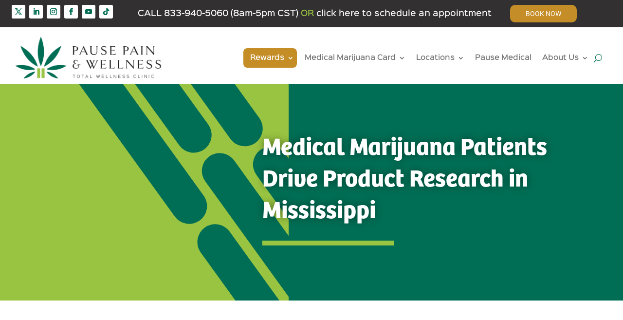

--- FILE ---
content_type: text/html; charset=UTF-8
request_url: https://pausethepain.com/press/journey-of-medical-marijuana-patients-leads-to-product-research-in-the-state/
body_size: 25380
content:
<!DOCTYPE html>
<html lang="en-US">
<head>
	<meta charset="UTF-8" />
<meta http-equiv="X-UA-Compatible" content="IE=edge">
	<link rel="pingback" href="https://pausethepain.com/xmlrpc.php" />

	<script type="text/javascript">
		document.documentElement.className = 'js';
	</script>
	
	<link rel="preconnect" href="https://fonts.gstatic.com" crossorigin /><style id="et-divi-userfonts">@font-face { font-family: "Bree Bold"; font-display: swap;  src: url("https://pausethepain.com/wp-content/uploads/et-fonts/Bree-Bold.otf") format("opentype"); }@font-face { font-family: "Sinkin Sans light"; font-display: swap;  src: url("https://pausethepain.com/wp-content/uploads/et-fonts/SinkinSans-300Light.otf") format("opentype"); }</style><style id="et-builder-googlefonts-cached-inline">/* Original: https://fonts.googleapis.com/css?family=Roboto:100,100italic,300,300italic,regular,italic,500,500italic,700,700italic,900,900italic&#038;subset=latin,latin-ext&#038;display=swap *//* User Agent: Mozilla/5.0 (Unknown; Linux x86_64) AppleWebKit/538.1 (KHTML, like Gecko) Safari/538.1 Daum/4.1 */@font-face {font-family: 'Roboto';font-style: italic;font-weight: 100;font-stretch: normal;font-display: swap;src: url(https://fonts.gstatic.com/s/roboto/v50/KFOKCnqEu92Fr1Mu53ZEC9_Vu3r1gIhOszmOClHrs6ljXfMMLoHRuAb-lg.ttf) format('truetype');}@font-face {font-family: 'Roboto';font-style: italic;font-weight: 300;font-stretch: normal;font-display: swap;src: url(https://fonts.gstatic.com/s/roboto/v50/KFOKCnqEu92Fr1Mu53ZEC9_Vu3r1gIhOszmOClHrs6ljXfMMLt_QuAb-lg.ttf) format('truetype');}@font-face {font-family: 'Roboto';font-style: italic;font-weight: 400;font-stretch: normal;font-display: swap;src: url(https://fonts.gstatic.com/s/roboto/v50/KFOKCnqEu92Fr1Mu53ZEC9_Vu3r1gIhOszmOClHrs6ljXfMMLoHQuAb-lg.ttf) format('truetype');}@font-face {font-family: 'Roboto';font-style: italic;font-weight: 500;font-stretch: normal;font-display: swap;src: url(https://fonts.gstatic.com/s/roboto/v50/KFOKCnqEu92Fr1Mu53ZEC9_Vu3r1gIhOszmOClHrs6ljXfMMLrPQuAb-lg.ttf) format('truetype');}@font-face {font-family: 'Roboto';font-style: italic;font-weight: 700;font-stretch: normal;font-display: swap;src: url(https://fonts.gstatic.com/s/roboto/v50/KFOKCnqEu92Fr1Mu53ZEC9_Vu3r1gIhOszmOClHrs6ljXfMMLmbXuAb-lg.ttf) format('truetype');}@font-face {font-family: 'Roboto';font-style: italic;font-weight: 900;font-stretch: normal;font-display: swap;src: url(https://fonts.gstatic.com/s/roboto/v50/KFOKCnqEu92Fr1Mu53ZEC9_Vu3r1gIhOszmOClHrs6ljXfMMLijXuAb-lg.ttf) format('truetype');}@font-face {font-family: 'Roboto';font-style: normal;font-weight: 100;font-stretch: normal;font-display: swap;src: url(https://fonts.gstatic.com/s/roboto/v50/KFOMCnqEu92Fr1ME7kSn66aGLdTylUAMQXC89YmC2DPNWubEbFmaiA8.ttf) format('truetype');}@font-face {font-family: 'Roboto';font-style: normal;font-weight: 300;font-stretch: normal;font-display: swap;src: url(https://fonts.gstatic.com/s/roboto/v50/KFOMCnqEu92Fr1ME7kSn66aGLdTylUAMQXC89YmC2DPNWuaabVmaiA8.ttf) format('truetype');}@font-face {font-family: 'Roboto';font-style: normal;font-weight: 400;font-stretch: normal;font-display: swap;src: url(https://fonts.gstatic.com/s/roboto/v50/KFOMCnqEu92Fr1ME7kSn66aGLdTylUAMQXC89YmC2DPNWubEbVmaiA8.ttf) format('truetype');}@font-face {font-family: 'Roboto';font-style: normal;font-weight: 500;font-stretch: normal;font-display: swap;src: url(https://fonts.gstatic.com/s/roboto/v50/KFOMCnqEu92Fr1ME7kSn66aGLdTylUAMQXC89YmC2DPNWub2bVmaiA8.ttf) format('truetype');}@font-face {font-family: 'Roboto';font-style: normal;font-weight: 700;font-stretch: normal;font-display: swap;src: url(https://fonts.gstatic.com/s/roboto/v50/KFOMCnqEu92Fr1ME7kSn66aGLdTylUAMQXC89YmC2DPNWuYjalmaiA8.ttf) format('truetype');}@font-face {font-family: 'Roboto';font-style: normal;font-weight: 900;font-stretch: normal;font-display: swap;src: url(https://fonts.gstatic.com/s/roboto/v50/KFOMCnqEu92Fr1ME7kSn66aGLdTylUAMQXC89YmC2DPNWuZtalmaiA8.ttf) format('truetype');}/* User Agent: Mozilla/5.0 (Windows NT 6.1; WOW64; rv:27.0) Gecko/20100101 Firefox/27.0 */@font-face {font-family: 'Roboto';font-style: italic;font-weight: 100;font-stretch: normal;font-display: swap;src: url(https://fonts.gstatic.com/l/font?kit=KFOKCnqEu92Fr1Mu53ZEC9_Vu3r1gIhOszmOClHrs6ljXfMMLoHRuAb-lQ&skey=c608c610063635f9&v=v50) format('woff');}@font-face {font-family: 'Roboto';font-style: italic;font-weight: 300;font-stretch: normal;font-display: swap;src: url(https://fonts.gstatic.com/l/font?kit=KFOKCnqEu92Fr1Mu53ZEC9_Vu3r1gIhOszmOClHrs6ljXfMMLt_QuAb-lQ&skey=c608c610063635f9&v=v50) format('woff');}@font-face {font-family: 'Roboto';font-style: italic;font-weight: 400;font-stretch: normal;font-display: swap;src: url(https://fonts.gstatic.com/l/font?kit=KFOKCnqEu92Fr1Mu53ZEC9_Vu3r1gIhOszmOClHrs6ljXfMMLoHQuAb-lQ&skey=c608c610063635f9&v=v50) format('woff');}@font-face {font-family: 'Roboto';font-style: italic;font-weight: 500;font-stretch: normal;font-display: swap;src: url(https://fonts.gstatic.com/l/font?kit=KFOKCnqEu92Fr1Mu53ZEC9_Vu3r1gIhOszmOClHrs6ljXfMMLrPQuAb-lQ&skey=c608c610063635f9&v=v50) format('woff');}@font-face {font-family: 'Roboto';font-style: italic;font-weight: 700;font-stretch: normal;font-display: swap;src: url(https://fonts.gstatic.com/l/font?kit=KFOKCnqEu92Fr1Mu53ZEC9_Vu3r1gIhOszmOClHrs6ljXfMMLmbXuAb-lQ&skey=c608c610063635f9&v=v50) format('woff');}@font-face {font-family: 'Roboto';font-style: italic;font-weight: 900;font-stretch: normal;font-display: swap;src: url(https://fonts.gstatic.com/l/font?kit=KFOKCnqEu92Fr1Mu53ZEC9_Vu3r1gIhOszmOClHrs6ljXfMMLijXuAb-lQ&skey=c608c610063635f9&v=v50) format('woff');}@font-face {font-family: 'Roboto';font-style: normal;font-weight: 100;font-stretch: normal;font-display: swap;src: url(https://fonts.gstatic.com/l/font?kit=KFOMCnqEu92Fr1ME7kSn66aGLdTylUAMQXC89YmC2DPNWubEbFmaiAw&skey=a0a0114a1dcab3ac&v=v50) format('woff');}@font-face {font-family: 'Roboto';font-style: normal;font-weight: 300;font-stretch: normal;font-display: swap;src: url(https://fonts.gstatic.com/l/font?kit=KFOMCnqEu92Fr1ME7kSn66aGLdTylUAMQXC89YmC2DPNWuaabVmaiAw&skey=a0a0114a1dcab3ac&v=v50) format('woff');}@font-face {font-family: 'Roboto';font-style: normal;font-weight: 400;font-stretch: normal;font-display: swap;src: url(https://fonts.gstatic.com/l/font?kit=KFOMCnqEu92Fr1ME7kSn66aGLdTylUAMQXC89YmC2DPNWubEbVmaiAw&skey=a0a0114a1dcab3ac&v=v50) format('woff');}@font-face {font-family: 'Roboto';font-style: normal;font-weight: 500;font-stretch: normal;font-display: swap;src: url(https://fonts.gstatic.com/l/font?kit=KFOMCnqEu92Fr1ME7kSn66aGLdTylUAMQXC89YmC2DPNWub2bVmaiAw&skey=a0a0114a1dcab3ac&v=v50) format('woff');}@font-face {font-family: 'Roboto';font-style: normal;font-weight: 700;font-stretch: normal;font-display: swap;src: url(https://fonts.gstatic.com/l/font?kit=KFOMCnqEu92Fr1ME7kSn66aGLdTylUAMQXC89YmC2DPNWuYjalmaiAw&skey=a0a0114a1dcab3ac&v=v50) format('woff');}@font-face {font-family: 'Roboto';font-style: normal;font-weight: 900;font-stretch: normal;font-display: swap;src: url(https://fonts.gstatic.com/l/font?kit=KFOMCnqEu92Fr1ME7kSn66aGLdTylUAMQXC89YmC2DPNWuZtalmaiAw&skey=a0a0114a1dcab3ac&v=v50) format('woff');}/* User Agent: Mozilla/5.0 (Windows NT 6.3; rv:39.0) Gecko/20100101 Firefox/39.0 */@font-face {font-family: 'Roboto';font-style: italic;font-weight: 100;font-stretch: normal;font-display: swap;src: url(https://fonts.gstatic.com/s/roboto/v50/KFOKCnqEu92Fr1Mu53ZEC9_Vu3r1gIhOszmOClHrs6ljXfMMLoHRuAb-kw.woff2) format('woff2');}@font-face {font-family: 'Roboto';font-style: italic;font-weight: 300;font-stretch: normal;font-display: swap;src: url(https://fonts.gstatic.com/s/roboto/v50/KFOKCnqEu92Fr1Mu53ZEC9_Vu3r1gIhOszmOClHrs6ljXfMMLt_QuAb-kw.woff2) format('woff2');}@font-face {font-family: 'Roboto';font-style: italic;font-weight: 400;font-stretch: normal;font-display: swap;src: url(https://fonts.gstatic.com/s/roboto/v50/KFOKCnqEu92Fr1Mu53ZEC9_Vu3r1gIhOszmOClHrs6ljXfMMLoHQuAb-kw.woff2) format('woff2');}@font-face {font-family: 'Roboto';font-style: italic;font-weight: 500;font-stretch: normal;font-display: swap;src: url(https://fonts.gstatic.com/s/roboto/v50/KFOKCnqEu92Fr1Mu53ZEC9_Vu3r1gIhOszmOClHrs6ljXfMMLrPQuAb-kw.woff2) format('woff2');}@font-face {font-family: 'Roboto';font-style: italic;font-weight: 700;font-stretch: normal;font-display: swap;src: url(https://fonts.gstatic.com/s/roboto/v50/KFOKCnqEu92Fr1Mu53ZEC9_Vu3r1gIhOszmOClHrs6ljXfMMLmbXuAb-kw.woff2) format('woff2');}@font-face {font-family: 'Roboto';font-style: italic;font-weight: 900;font-stretch: normal;font-display: swap;src: url(https://fonts.gstatic.com/s/roboto/v50/KFOKCnqEu92Fr1Mu53ZEC9_Vu3r1gIhOszmOClHrs6ljXfMMLijXuAb-kw.woff2) format('woff2');}@font-face {font-family: 'Roboto';font-style: normal;font-weight: 100;font-stretch: normal;font-display: swap;src: url(https://fonts.gstatic.com/s/roboto/v50/KFOMCnqEu92Fr1ME7kSn66aGLdTylUAMQXC89YmC2DPNWubEbFmaiAo.woff2) format('woff2');}@font-face {font-family: 'Roboto';font-style: normal;font-weight: 300;font-stretch: normal;font-display: swap;src: url(https://fonts.gstatic.com/s/roboto/v50/KFOMCnqEu92Fr1ME7kSn66aGLdTylUAMQXC89YmC2DPNWuaabVmaiAo.woff2) format('woff2');}@font-face {font-family: 'Roboto';font-style: normal;font-weight: 400;font-stretch: normal;font-display: swap;src: url(https://fonts.gstatic.com/s/roboto/v50/KFOMCnqEu92Fr1ME7kSn66aGLdTylUAMQXC89YmC2DPNWubEbVmaiAo.woff2) format('woff2');}@font-face {font-family: 'Roboto';font-style: normal;font-weight: 500;font-stretch: normal;font-display: swap;src: url(https://fonts.gstatic.com/s/roboto/v50/KFOMCnqEu92Fr1ME7kSn66aGLdTylUAMQXC89YmC2DPNWub2bVmaiAo.woff2) format('woff2');}@font-face {font-family: 'Roboto';font-style: normal;font-weight: 700;font-stretch: normal;font-display: swap;src: url(https://fonts.gstatic.com/s/roboto/v50/KFOMCnqEu92Fr1ME7kSn66aGLdTylUAMQXC89YmC2DPNWuYjalmaiAo.woff2) format('woff2');}@font-face {font-family: 'Roboto';font-style: normal;font-weight: 900;font-stretch: normal;font-display: swap;src: url(https://fonts.gstatic.com/s/roboto/v50/KFOMCnqEu92Fr1ME7kSn66aGLdTylUAMQXC89YmC2DPNWuZtalmaiAo.woff2) format('woff2');}</style><meta name='robots' content='index, follow, max-image-preview:large, max-snippet:-1, max-video-preview:-1' />

	<!-- This site is optimized with the Yoast SEO Premium plugin v26.7 (Yoast SEO v26.7) - https://yoast.com/wordpress/plugins/seo/ -->
	<title>Medical Marijuana Patients Drive Product Research in Mississippi</title>
	<meta name="description" content="Mississippi patients are shaping medical cannabis research. Discover the impact with Pause Pain &amp; Wellness." />
	<link rel="canonical" href="https://pausethepain.com/press/journey-of-medical-marijuana-patients-leads-to-product-research-in-the-state/" />
	<meta property="og:locale" content="en_US" />
	<meta property="og:type" content="article" />
	<meta property="og:title" content="Medical Marijuana Patients Drive Product Research in Mississippi" />
	<meta property="og:description" content="Mississippi patients are shaping medical cannabis research. Discover the impact with Pause Pain &amp; Wellness." />
	<meta property="og:url" content="https://pausethepain.com/press/journey-of-medical-marijuana-patients-leads-to-product-research-in-the-state/" />
	<meta property="og:site_name" content="Pause Pain &amp; Wellness" />
	<meta property="article:publisher" content="https://www.facebook.com/pausepainandwellness" />
	<meta property="article:published_time" content="2023-02-13T12:37:29+00:00" />
	<meta property="article:modified_time" content="2025-04-14T16:31:42+00:00" />
	<meta property="og:image" content="https://pausethepain.com/wp-content/uploads/2023/02/image.png" />
	<meta property="og:image:width" content="951" />
	<meta property="og:image:height" content="610" />
	<meta property="og:image:type" content="image/png" />
	<meta name="author" content="Pause The Pain" />
	<meta name="twitter:card" content="summary_large_image" />
	<meta name="twitter:creator" content="@pausepain" />
	<meta name="twitter:site" content="@pausepain" />
	<meta name="twitter:label1" content="Written by" />
	<meta name="twitter:data1" content="Pause The Pain" />
	<meta name="twitter:label2" content="Est. reading time" />
	<meta name="twitter:data2" content="1 minute" />
	<script type="application/ld+json" class="yoast-schema-graph">{"@context":"https://schema.org","@graph":[{"@type":"Article","@id":"https://pausethepain.com/press/journey-of-medical-marijuana-patients-leads-to-product-research-in-the-state/#article","isPartOf":{"@id":"https://pausethepain.com/press/journey-of-medical-marijuana-patients-leads-to-product-research-in-the-state/"},"author":{"name":"Pause The Pain","@id":"https://pause.devsymphony.com/#/schema/person/1a03f87df4a036704151d43042765c79"},"headline":"Medical Marijuana Patients Drive Product Research in Mississippi","datePublished":"2023-02-13T12:37:29+00:00","dateModified":"2025-04-14T16:31:42+00:00","mainEntityOfPage":{"@id":"https://pausethepain.com/press/journey-of-medical-marijuana-patients-leads-to-product-research-in-the-state/"},"wordCount":141,"publisher":{"@id":"https://pause.devsymphony.com/#organization"},"image":{"@id":"https://pausethepain.com/press/journey-of-medical-marijuana-patients-leads-to-product-research-in-the-state/#primaryimage"},"thumbnailUrl":"https://pausethepain.com/wp-content/uploads/2023/02/image.png","articleSection":["Press"],"inLanguage":"en-US"},{"@type":"WebPage","@id":"https://pausethepain.com/press/journey-of-medical-marijuana-patients-leads-to-product-research-in-the-state/","url":"https://pausethepain.com/press/journey-of-medical-marijuana-patients-leads-to-product-research-in-the-state/","name":"Medical Marijuana Patients Drive Product Research in Mississippi","isPartOf":{"@id":"https://pause.devsymphony.com/#website"},"primaryImageOfPage":{"@id":"https://pausethepain.com/press/journey-of-medical-marijuana-patients-leads-to-product-research-in-the-state/#primaryimage"},"image":{"@id":"https://pausethepain.com/press/journey-of-medical-marijuana-patients-leads-to-product-research-in-the-state/#primaryimage"},"thumbnailUrl":"https://pausethepain.com/wp-content/uploads/2023/02/image.png","datePublished":"2023-02-13T12:37:29+00:00","dateModified":"2025-04-14T16:31:42+00:00","description":"Mississippi patients are shaping medical cannabis research. Discover the impact with Pause Pain & Wellness.","breadcrumb":{"@id":"https://pausethepain.com/press/journey-of-medical-marijuana-patients-leads-to-product-research-in-the-state/#breadcrumb"},"inLanguage":"en-US","potentialAction":[{"@type":"ReadAction","target":["https://pausethepain.com/press/journey-of-medical-marijuana-patients-leads-to-product-research-in-the-state/"]}]},{"@type":"ImageObject","inLanguage":"en-US","@id":"https://pausethepain.com/press/journey-of-medical-marijuana-patients-leads-to-product-research-in-the-state/#primaryimage","url":"https://pausethepain.com/wp-content/uploads/2023/02/image.png","contentUrl":"https://pausethepain.com/wp-content/uploads/2023/02/image.png","width":951,"height":610},{"@type":"BreadcrumbList","@id":"https://pausethepain.com/press/journey-of-medical-marijuana-patients-leads-to-product-research-in-the-state/#breadcrumb","itemListElement":[{"@type":"ListItem","position":1,"name":"Home","item":"https://pausethepain.com/"},{"@type":"ListItem","position":2,"name":"Medical Marijuana Patients Drive Product Research in Mississippi"}]},{"@type":"WebSite","@id":"https://pause.devsymphony.com/#website","url":"https://pause.devsymphony.com/","name":"Pause Pain & Wellness","description":"Mississippi’s #1 Medical Marijuana Card Referral Clinic with multiple statewide locations to serve you.","publisher":{"@id":"https://pause.devsymphony.com/#organization"},"potentialAction":[{"@type":"SearchAction","target":{"@type":"EntryPoint","urlTemplate":"https://pause.devsymphony.com/?s={search_term_string}"},"query-input":{"@type":"PropertyValueSpecification","valueRequired":true,"valueName":"search_term_string"}}],"inLanguage":"en-US"},{"@type":"Organization","@id":"https://pause.devsymphony.com/#organization","name":"Pause Pain & Wellness","url":"https://pause.devsymphony.com/","logo":{"@type":"ImageObject","inLanguage":"en-US","@id":"https://pause.devsymphony.com/#/schema/logo/image/","url":"https://pausethepain.com/wp-content/uploads/2022/06/Logo_PausePainandWellness_RGB.png","contentUrl":"https://pausethepain.com/wp-content/uploads/2022/06/Logo_PausePainandWellness_RGB.png","width":530,"height":150,"caption":"Pause Pain & Wellness"},"image":{"@id":"https://pause.devsymphony.com/#/schema/logo/image/"},"sameAs":["https://www.facebook.com/pausepainandwellness","https://x.com/pausepain","https://www.linkedin.com/company/pausepainandwellness/","https://www.instagram.com/pausepainandwellness/"]},{"@type":"Person","@id":"https://pause.devsymphony.com/#/schema/person/1a03f87df4a036704151d43042765c79","name":"Pause The Pain","image":{"@type":"ImageObject","inLanguage":"en-US","@id":"https://pause.devsymphony.com/#/schema/person/image/","url":"https://secure.gravatar.com/avatar/bf8d9d1f812d069e657349bdaf7c0f28214b9b45125ae86f992b4218e9a02d9e?s=96&d=mm&r=g","contentUrl":"https://secure.gravatar.com/avatar/bf8d9d1f812d069e657349bdaf7c0f28214b9b45125ae86f992b4218e9a02d9e?s=96&d=mm&r=g","caption":"Pause The Pain"},"sameAs":["https://pause.devsymphony.com"],"url":"https://pausethepain.com/author/zenchange/"}]}</script>
	<!-- / Yoast SEO Premium plugin. -->


<link rel='dns-prefetch' href='//www.googletagmanager.com' />
<link rel="alternate" type="application/rss+xml" title="Pause Pain &amp; Wellness &raquo; Feed" href="https://pausethepain.com/feed/" />
<link rel="alternate" type="text/calendar" title="Pause Pain &amp; Wellness &raquo; iCal Feed" href="https://pausethepain.com/events/?ical=1" />
<meta content="Pause Pain &amp; Wellness v.1.0" name="generator"/><style id='wp-block-library-theme-inline-css' type='text/css'>
.wp-block-audio :where(figcaption){color:#555;font-size:13px;text-align:center}.is-dark-theme .wp-block-audio :where(figcaption){color:#ffffffa6}.wp-block-audio{margin:0 0 1em}.wp-block-code{border:1px solid #ccc;border-radius:4px;font-family:Menlo,Consolas,monaco,monospace;padding:.8em 1em}.wp-block-embed :where(figcaption){color:#555;font-size:13px;text-align:center}.is-dark-theme .wp-block-embed :where(figcaption){color:#ffffffa6}.wp-block-embed{margin:0 0 1em}.blocks-gallery-caption{color:#555;font-size:13px;text-align:center}.is-dark-theme .blocks-gallery-caption{color:#ffffffa6}:root :where(.wp-block-image figcaption){color:#555;font-size:13px;text-align:center}.is-dark-theme :root :where(.wp-block-image figcaption){color:#ffffffa6}.wp-block-image{margin:0 0 1em}.wp-block-pullquote{border-bottom:4px solid;border-top:4px solid;color:currentColor;margin-bottom:1.75em}.wp-block-pullquote cite,.wp-block-pullquote footer,.wp-block-pullquote__citation{color:currentColor;font-size:.8125em;font-style:normal;text-transform:uppercase}.wp-block-quote{border-left:.25em solid;margin:0 0 1.75em;padding-left:1em}.wp-block-quote cite,.wp-block-quote footer{color:currentColor;font-size:.8125em;font-style:normal;position:relative}.wp-block-quote:where(.has-text-align-right){border-left:none;border-right:.25em solid;padding-left:0;padding-right:1em}.wp-block-quote:where(.has-text-align-center){border:none;padding-left:0}.wp-block-quote.is-large,.wp-block-quote.is-style-large,.wp-block-quote:where(.is-style-plain){border:none}.wp-block-search .wp-block-search__label{font-weight:700}.wp-block-search__button{border:1px solid #ccc;padding:.375em .625em}:where(.wp-block-group.has-background){padding:1.25em 2.375em}.wp-block-separator.has-css-opacity{opacity:.4}.wp-block-separator{border:none;border-bottom:2px solid;margin-left:auto;margin-right:auto}.wp-block-separator.has-alpha-channel-opacity{opacity:1}.wp-block-separator:not(.is-style-wide):not(.is-style-dots){width:100px}.wp-block-separator.has-background:not(.is-style-dots){border-bottom:none;height:1px}.wp-block-separator.has-background:not(.is-style-wide):not(.is-style-dots){height:2px}.wp-block-table{margin:0 0 1em}.wp-block-table td,.wp-block-table th{word-break:normal}.wp-block-table :where(figcaption){color:#555;font-size:13px;text-align:center}.is-dark-theme .wp-block-table :where(figcaption){color:#ffffffa6}.wp-block-video :where(figcaption){color:#555;font-size:13px;text-align:center}.is-dark-theme .wp-block-video :where(figcaption){color:#ffffffa6}.wp-block-video{margin:0 0 1em}:root :where(.wp-block-template-part.has-background){margin-bottom:0;margin-top:0;padding:1.25em 2.375em}
</style>
<link rel='stylesheet' id='wp-components-css' href='https://pausethepain.com/wp-includes/css/dist/components/style.min.css?ver=6.8.3' type='text/css' media='all' />
<link rel='stylesheet' id='wp-preferences-css' href='https://pausethepain.com/wp-includes/css/dist/preferences/style.min.css?ver=6.8.3' type='text/css' media='all' />
<link rel='stylesheet' id='wp-block-editor-css' href='https://pausethepain.com/wp-includes/css/dist/block-editor/style.min.css?ver=6.8.3' type='text/css' media='all' />
<link rel='stylesheet' id='popup-maker-block-library-style-css' href='https://pausethepain.com/wp-content/plugins/popup-maker/dist/packages/block-library-style.css?ver=dbea705cfafe089d65f1' type='text/css' media='all' />
<style id='global-styles-inline-css' type='text/css'>
:root{--wp--preset--aspect-ratio--square: 1;--wp--preset--aspect-ratio--4-3: 4/3;--wp--preset--aspect-ratio--3-4: 3/4;--wp--preset--aspect-ratio--3-2: 3/2;--wp--preset--aspect-ratio--2-3: 2/3;--wp--preset--aspect-ratio--16-9: 16/9;--wp--preset--aspect-ratio--9-16: 9/16;--wp--preset--color--black: #000000;--wp--preset--color--cyan-bluish-gray: #abb8c3;--wp--preset--color--white: #ffffff;--wp--preset--color--pale-pink: #f78da7;--wp--preset--color--vivid-red: #cf2e2e;--wp--preset--color--luminous-vivid-orange: #ff6900;--wp--preset--color--luminous-vivid-amber: #fcb900;--wp--preset--color--light-green-cyan: #7bdcb5;--wp--preset--color--vivid-green-cyan: #00d084;--wp--preset--color--pale-cyan-blue: #8ed1fc;--wp--preset--color--vivid-cyan-blue: #0693e3;--wp--preset--color--vivid-purple: #9b51e0;--wp--preset--gradient--vivid-cyan-blue-to-vivid-purple: linear-gradient(135deg,rgba(6,147,227,1) 0%,rgb(155,81,224) 100%);--wp--preset--gradient--light-green-cyan-to-vivid-green-cyan: linear-gradient(135deg,rgb(122,220,180) 0%,rgb(0,208,130) 100%);--wp--preset--gradient--luminous-vivid-amber-to-luminous-vivid-orange: linear-gradient(135deg,rgba(252,185,0,1) 0%,rgba(255,105,0,1) 100%);--wp--preset--gradient--luminous-vivid-orange-to-vivid-red: linear-gradient(135deg,rgba(255,105,0,1) 0%,rgb(207,46,46) 100%);--wp--preset--gradient--very-light-gray-to-cyan-bluish-gray: linear-gradient(135deg,rgb(238,238,238) 0%,rgb(169,184,195) 100%);--wp--preset--gradient--cool-to-warm-spectrum: linear-gradient(135deg,rgb(74,234,220) 0%,rgb(151,120,209) 20%,rgb(207,42,186) 40%,rgb(238,44,130) 60%,rgb(251,105,98) 80%,rgb(254,248,76) 100%);--wp--preset--gradient--blush-light-purple: linear-gradient(135deg,rgb(255,206,236) 0%,rgb(152,150,240) 100%);--wp--preset--gradient--blush-bordeaux: linear-gradient(135deg,rgb(254,205,165) 0%,rgb(254,45,45) 50%,rgb(107,0,62) 100%);--wp--preset--gradient--luminous-dusk: linear-gradient(135deg,rgb(255,203,112) 0%,rgb(199,81,192) 50%,rgb(65,88,208) 100%);--wp--preset--gradient--pale-ocean: linear-gradient(135deg,rgb(255,245,203) 0%,rgb(182,227,212) 50%,rgb(51,167,181) 100%);--wp--preset--gradient--electric-grass: linear-gradient(135deg,rgb(202,248,128) 0%,rgb(113,206,126) 100%);--wp--preset--gradient--midnight: linear-gradient(135deg,rgb(2,3,129) 0%,rgb(40,116,252) 100%);--wp--preset--font-size--small: 13px;--wp--preset--font-size--medium: 20px;--wp--preset--font-size--large: 36px;--wp--preset--font-size--x-large: 42px;--wp--preset--spacing--20: 0.44rem;--wp--preset--spacing--30: 0.67rem;--wp--preset--spacing--40: 1rem;--wp--preset--spacing--50: 1.5rem;--wp--preset--spacing--60: 2.25rem;--wp--preset--spacing--70: 3.38rem;--wp--preset--spacing--80: 5.06rem;--wp--preset--shadow--natural: 6px 6px 9px rgba(0, 0, 0, 0.2);--wp--preset--shadow--deep: 12px 12px 50px rgba(0, 0, 0, 0.4);--wp--preset--shadow--sharp: 6px 6px 0px rgba(0, 0, 0, 0.2);--wp--preset--shadow--outlined: 6px 6px 0px -3px rgba(255, 255, 255, 1), 6px 6px rgba(0, 0, 0, 1);--wp--preset--shadow--crisp: 6px 6px 0px rgba(0, 0, 0, 1);}:root { --wp--style--global--content-size: 823px;--wp--style--global--wide-size: 1080px; }:where(body) { margin: 0; }.wp-site-blocks > .alignleft { float: left; margin-right: 2em; }.wp-site-blocks > .alignright { float: right; margin-left: 2em; }.wp-site-blocks > .aligncenter { justify-content: center; margin-left: auto; margin-right: auto; }:where(.is-layout-flex){gap: 0.5em;}:where(.is-layout-grid){gap: 0.5em;}.is-layout-flow > .alignleft{float: left;margin-inline-start: 0;margin-inline-end: 2em;}.is-layout-flow > .alignright{float: right;margin-inline-start: 2em;margin-inline-end: 0;}.is-layout-flow > .aligncenter{margin-left: auto !important;margin-right: auto !important;}.is-layout-constrained > .alignleft{float: left;margin-inline-start: 0;margin-inline-end: 2em;}.is-layout-constrained > .alignright{float: right;margin-inline-start: 2em;margin-inline-end: 0;}.is-layout-constrained > .aligncenter{margin-left: auto !important;margin-right: auto !important;}.is-layout-constrained > :where(:not(.alignleft):not(.alignright):not(.alignfull)){max-width: var(--wp--style--global--content-size);margin-left: auto !important;margin-right: auto !important;}.is-layout-constrained > .alignwide{max-width: var(--wp--style--global--wide-size);}body .is-layout-flex{display: flex;}.is-layout-flex{flex-wrap: wrap;align-items: center;}.is-layout-flex > :is(*, div){margin: 0;}body .is-layout-grid{display: grid;}.is-layout-grid > :is(*, div){margin: 0;}body{padding-top: 0px;padding-right: 0px;padding-bottom: 0px;padding-left: 0px;}:root :where(.wp-element-button, .wp-block-button__link){background-color: #32373c;border-width: 0;color: #fff;font-family: inherit;font-size: inherit;line-height: inherit;padding: calc(0.667em + 2px) calc(1.333em + 2px);text-decoration: none;}.has-black-color{color: var(--wp--preset--color--black) !important;}.has-cyan-bluish-gray-color{color: var(--wp--preset--color--cyan-bluish-gray) !important;}.has-white-color{color: var(--wp--preset--color--white) !important;}.has-pale-pink-color{color: var(--wp--preset--color--pale-pink) !important;}.has-vivid-red-color{color: var(--wp--preset--color--vivid-red) !important;}.has-luminous-vivid-orange-color{color: var(--wp--preset--color--luminous-vivid-orange) !important;}.has-luminous-vivid-amber-color{color: var(--wp--preset--color--luminous-vivid-amber) !important;}.has-light-green-cyan-color{color: var(--wp--preset--color--light-green-cyan) !important;}.has-vivid-green-cyan-color{color: var(--wp--preset--color--vivid-green-cyan) !important;}.has-pale-cyan-blue-color{color: var(--wp--preset--color--pale-cyan-blue) !important;}.has-vivid-cyan-blue-color{color: var(--wp--preset--color--vivid-cyan-blue) !important;}.has-vivid-purple-color{color: var(--wp--preset--color--vivid-purple) !important;}.has-black-background-color{background-color: var(--wp--preset--color--black) !important;}.has-cyan-bluish-gray-background-color{background-color: var(--wp--preset--color--cyan-bluish-gray) !important;}.has-white-background-color{background-color: var(--wp--preset--color--white) !important;}.has-pale-pink-background-color{background-color: var(--wp--preset--color--pale-pink) !important;}.has-vivid-red-background-color{background-color: var(--wp--preset--color--vivid-red) !important;}.has-luminous-vivid-orange-background-color{background-color: var(--wp--preset--color--luminous-vivid-orange) !important;}.has-luminous-vivid-amber-background-color{background-color: var(--wp--preset--color--luminous-vivid-amber) !important;}.has-light-green-cyan-background-color{background-color: var(--wp--preset--color--light-green-cyan) !important;}.has-vivid-green-cyan-background-color{background-color: var(--wp--preset--color--vivid-green-cyan) !important;}.has-pale-cyan-blue-background-color{background-color: var(--wp--preset--color--pale-cyan-blue) !important;}.has-vivid-cyan-blue-background-color{background-color: var(--wp--preset--color--vivid-cyan-blue) !important;}.has-vivid-purple-background-color{background-color: var(--wp--preset--color--vivid-purple) !important;}.has-black-border-color{border-color: var(--wp--preset--color--black) !important;}.has-cyan-bluish-gray-border-color{border-color: var(--wp--preset--color--cyan-bluish-gray) !important;}.has-white-border-color{border-color: var(--wp--preset--color--white) !important;}.has-pale-pink-border-color{border-color: var(--wp--preset--color--pale-pink) !important;}.has-vivid-red-border-color{border-color: var(--wp--preset--color--vivid-red) !important;}.has-luminous-vivid-orange-border-color{border-color: var(--wp--preset--color--luminous-vivid-orange) !important;}.has-luminous-vivid-amber-border-color{border-color: var(--wp--preset--color--luminous-vivid-amber) !important;}.has-light-green-cyan-border-color{border-color: var(--wp--preset--color--light-green-cyan) !important;}.has-vivid-green-cyan-border-color{border-color: var(--wp--preset--color--vivid-green-cyan) !important;}.has-pale-cyan-blue-border-color{border-color: var(--wp--preset--color--pale-cyan-blue) !important;}.has-vivid-cyan-blue-border-color{border-color: var(--wp--preset--color--vivid-cyan-blue) !important;}.has-vivid-purple-border-color{border-color: var(--wp--preset--color--vivid-purple) !important;}.has-vivid-cyan-blue-to-vivid-purple-gradient-background{background: var(--wp--preset--gradient--vivid-cyan-blue-to-vivid-purple) !important;}.has-light-green-cyan-to-vivid-green-cyan-gradient-background{background: var(--wp--preset--gradient--light-green-cyan-to-vivid-green-cyan) !important;}.has-luminous-vivid-amber-to-luminous-vivid-orange-gradient-background{background: var(--wp--preset--gradient--luminous-vivid-amber-to-luminous-vivid-orange) !important;}.has-luminous-vivid-orange-to-vivid-red-gradient-background{background: var(--wp--preset--gradient--luminous-vivid-orange-to-vivid-red) !important;}.has-very-light-gray-to-cyan-bluish-gray-gradient-background{background: var(--wp--preset--gradient--very-light-gray-to-cyan-bluish-gray) !important;}.has-cool-to-warm-spectrum-gradient-background{background: var(--wp--preset--gradient--cool-to-warm-spectrum) !important;}.has-blush-light-purple-gradient-background{background: var(--wp--preset--gradient--blush-light-purple) !important;}.has-blush-bordeaux-gradient-background{background: var(--wp--preset--gradient--blush-bordeaux) !important;}.has-luminous-dusk-gradient-background{background: var(--wp--preset--gradient--luminous-dusk) !important;}.has-pale-ocean-gradient-background{background: var(--wp--preset--gradient--pale-ocean) !important;}.has-electric-grass-gradient-background{background: var(--wp--preset--gradient--electric-grass) !important;}.has-midnight-gradient-background{background: var(--wp--preset--gradient--midnight) !important;}.has-small-font-size{font-size: var(--wp--preset--font-size--small) !important;}.has-medium-font-size{font-size: var(--wp--preset--font-size--medium) !important;}.has-large-font-size{font-size: var(--wp--preset--font-size--large) !important;}.has-x-large-font-size{font-size: var(--wp--preset--font-size--x-large) !important;}
:where(.wp-block-post-template.is-layout-flex){gap: 1.25em;}:where(.wp-block-post-template.is-layout-grid){gap: 1.25em;}
:where(.wp-block-columns.is-layout-flex){gap: 2em;}:where(.wp-block-columns.is-layout-grid){gap: 2em;}
:root :where(.wp-block-pullquote){font-size: 1.5em;line-height: 1.6;}
</style>
<link rel='stylesheet' id='dashicons-css' href='https://pausethepain.com/wp-includes/css/dashicons.min.css?ver=6.8.3' type='text/css' media='all' />
<link rel='stylesheet' id='godaddy-styles-css' href='https://pausethepain.com/wp-content/mu-plugins/vendor/wpex/godaddy-launch/includes/Dependencies/GoDaddy/Styles/build/latest.css?ver=2.0.2' type='text/css' media='all' />
<link rel='stylesheet' id='divi-blog-extras-styles-css' href='https://pausethepain.com/wp-content/plugins/divi-blog-extras/styles/style.min.css?ver=2.6.5' type='text/css' media='all' />
<link rel='stylesheet' id='divi-contact-form-helper-css' href='https://pausethepain.com/wp-content/plugins/divi-contact-form-helper/assets/public/css/app.min.css?ver=1.7.4' type='text/css' media='all' />
<link rel='stylesheet' id='divi-event-calendar-module-styles-css' href='https://pausethepain.com/wp-content/plugins/divi-event-calendar-module/styles/style.min.css?ver=1.0.0' type='text/css' media='all' />
<link rel='stylesheet' id='supreme-modules-pro-for-divi-styles-css' href='https://pausethepain.com/wp-content/plugins/supreme-modules-pro-for-divi/styles/style.min.css?ver=4.9.97.35' type='text/css' media='all' />
<link rel='stylesheet' id='dsm-magnific-popup-css' href='https://pausethepain.com/wp-content/themes/Divi/includes/builder/feature/dynamic-assets/assets/css/magnific_popup.css?ver=4.9.97.35' type='text/css' media='all' />
<link rel='stylesheet' id='dsm-swiper-css' href='https://pausethepain.com/wp-content/plugins/supreme-modules-pro-for-divi/public/css/swiper.css?ver=4.9.97.35' type='text/css' media='all' />
<link rel='stylesheet' id='dsm-popup-css' href='https://pausethepain.com/wp-content/plugins/supreme-modules-pro-for-divi/public/css/popup.css?ver=4.9.97.35' type='text/css' media='all' />
<link rel='stylesheet' id='dsm-animate-css' href='https://pausethepain.com/wp-content/plugins/supreme-modules-pro-for-divi/public/css/animate.css?ver=4.9.97.35' type='text/css' media='all' />
<link rel='stylesheet' id='dsm-readmore-css' href='https://pausethepain.com/wp-content/plugins/supreme-modules-pro-for-divi/public/css/readmore.css?ver=4.9.97.35' type='text/css' media='all' />
<link rel='stylesheet' id='wprevpro_w3-css' href='https://pausethepain.com/wp-content/plugins/wp-review-slider-pro/public/css/wprevpro_w3_min.css?ver=12.6.1_1' type='text/css' media='all' />
<style id='wprevpro_w3-inline-css' type='text/css'>
#wprev-slider-1 .wprevpro_star_imgs{color:rgb(154,197,66);}#wprev-slider-1 .wprsp-star{color:rgb(154,197,66);}#wprev-slider-1 .wprevpro_star_imgs span.svgicons{background:rgb(154,197,66);}#wprev-slider-1 .wprev_preview_bradius_T6{border-radius:0px;}#wprev-slider-1 .wprev_preview_bg1_T6{background:rgba(0,0,0,0.05);}#wprev-slider-1 .wprev_preview_bg2_T6{background:rgb(255,255,255);}#wprev-slider-1 .wprev_preview_tcolor1_T6{color:#323031;}#wprev-slider-1 .wprev_preview_tcolor2_T6{color:rgb(121,121,121);}#wprev-slider-1 .wprs_rd_more, #wprev-slider-1 .wprs_rd_less, #wprev-slider-1 .wprevpro_btn_show_rdpop{color:#006e54;}#wprev-slider-1 .wprevpro_star_imgs span.svgicons{width:18px;height:18px;}#wprev-slider-1 .wprevsiteicon{height:32px;}@media only screen and (max-width:600px){#wprev-slider-1 .slickwprev-dots{display:none!important;}}#wprev-slider-1 .indrevlineclamp{display:-webkit-box;-webkit-line-clamp:5;-webkit-box-orient:vertical;overflow:hidden;hyphens:auto;word-break:auto-phrase;}#wprev-slider-1_widget .wprevpro_star_imgs{color:rgb(154,197,66);}#wprev-slider-1_widget .wprsp-star{color:rgb(154,197,66);}#wprev-slider-1_widget .wprevpro_star_imgs span.svgicons{background:rgb(154,197,66);}#wprev-slider-1_widget .wprev_preview_bradius_T6_widget{border-radius:0px;}#wprev-slider-1_widget .wprev_preview_bg1_T6_widget{background:rgba(0,0,0,0.05);}#wprev-slider-1_widget .wprev_preview_bg2_T6_widget{background:rgb(255,255,255);}#wprev-slider-1_widget .wprev_preview_tcolor1_T6_widget{color:#323031;}#wprev-slider-1_widget .wprev_preview_tcolor2_T6_widget{color:rgb(121,121,121);}#wprev-slider-1_widget .wprs_rd_more, #wprev-slider-1_widget .wprs_rd_less, #wprev-slider-1_widget .wprevpro_btn_show_rdpop{color:#006e54;}#wprev-slider-1_widget .wprevpro_star_imgs span.svgicons{width:18px;height:18px;}#wprev-slider-1_widget .wprevsiteicon{height:32px;}@media only screen and (max-width:600px){#wprev-slider-1 .slickwprev-dots{display:none!important;}}#wprev-slider-1 .indrevlineclamp{display:-webkit-box;-webkit-line-clamp:5;-webkit-box-orient:vertical;overflow:hidden;hyphens:auto;word-break:auto-phrase;}#wprev-slider-2 .wprevpro_star_imgs{color:#FDD314;}#wprev-slider-2 .wprsp-star{color:#FDD314;}#wprev-slider-2 .wprevpro_star_imgs span.svgicons{background:#FDD314;}#wprev-slider-2 .wprev_preview_bradius_T6{border-radius:0px;}#wprev-slider-2 .wprev_preview_bg1_T6{background:rgba(0,0,0,0.05);}#wprev-slider-2 .wprev_preview_bg2_T6{background:rgb(255,255,255);}#wprev-slider-2 .wprev_preview_tcolor1_T6{color:#323031;}#wprev-slider-2 .wprev_preview_tcolor2_T6{color:rgb(121,121,121);}#wprev-slider-2 .wprs_rd_more, #wprev-slider-2 .wprs_rd_less, #wprev-slider-2 .wprevpro_btn_show_rdpop{color:#0000ee;}#wprev-slider-2 .wprevpro_star_imgs span.svgicons{width:18px;height:18px;}#wprev-slider-2 .wprevsiteicon{height:32px;}@media only screen and (max-width:600px){#wprev-slider-2 .slickwprev-dots{display:none!important;}}#wprev-slider-2_widget .wprevpro_star_imgs{color:#FDD314;}#wprev-slider-2_widget .wprsp-star{color:#FDD314;}#wprev-slider-2_widget .wprevpro_star_imgs span.svgicons{background:#FDD314;}#wprev-slider-2_widget .wprev_preview_bradius_T6_widget{border-radius:0px;}#wprev-slider-2_widget .wprev_preview_bg1_T6_widget{background:rgba(0,0,0,0.05);}#wprev-slider-2_widget .wprev_preview_bg2_T6_widget{background:rgb(255,255,255);}#wprev-slider-2_widget .wprev_preview_tcolor1_T6_widget{color:#323031;}#wprev-slider-2_widget .wprev_preview_tcolor2_T6_widget{color:rgb(121,121,121);}#wprev-slider-2_widget .wprs_rd_more, #wprev-slider-2_widget .wprs_rd_less, #wprev-slider-2_widget .wprevpro_btn_show_rdpop{color:#0000ee;}#wprev-slider-2_widget .wprevpro_star_imgs span.svgicons{width:18px;height:18px;}#wprev-slider-2_widget .wprevsiteicon{height:32px;}@media only screen and (max-width:600px){#wprev-slider-2 .slickwprev-dots{display:none!important;}}#wprev-slider-3 .wprevpro_star_imgs{color:#FDD314;}#wprev-slider-3 .wprsp-star{color:#FDD314;}#wprev-slider-3 .wprevpro_star_imgs span.svgicons{background:#FDD314;}#wprev-slider-3 .wprev_preview_bradius_T6{border-radius:0px;}#wprev-slider-3 .wprev_preview_bg1_T6{background:rgba(253,253,253,0);}#wprev-slider-3 .wprev_preview_bg2_T6{background:rgb(255,255,255);}#wprev-slider-3 .wprev_preview_tcolor1_T6{color:#323031;}#wprev-slider-3 .wprev_preview_tcolor2_T6{color:rgb(121,121,121);}#wprev-slider-3 .wprs_rd_more, #wprev-slider-3 .wprs_rd_less, #wprev-slider-3 .wprevpro_btn_show_rdpop{color:#0000ee;}#wprev-slider-3 .wprevpro_star_imgs span.svgicons{width:18px;height:18px;}#wprev-slider-3 .wprevsiteicon{height:32px;}@media only screen and (max-width:600px){#wprs_nav_3{display:none;}}#wprev-slider-3_widget .wprevpro_star_imgs{color:#FDD314;}#wprev-slider-3_widget .wprsp-star{color:#FDD314;}#wprev-slider-3_widget .wprevpro_star_imgs span.svgicons{background:#FDD314;}#wprev-slider-3_widget .wprev_preview_bradius_T6_widget{border-radius:0px;}#wprev-slider-3_widget .wprev_preview_bg1_T6_widget{background:rgba(253,253,253,0);}#wprev-slider-3_widget .wprev_preview_bg2_T6_widget{background:rgb(255,255,255);}#wprev-slider-3_widget .wprev_preview_tcolor1_T6_widget{color:#323031;}#wprev-slider-3_widget .wprev_preview_tcolor2_T6_widget{color:rgb(121,121,121);}#wprev-slider-3_widget .wprs_rd_more, #wprev-slider-3_widget .wprs_rd_less, #wprev-slider-3_widget .wprevpro_btn_show_rdpop{color:#0000ee;}#wprev-slider-3_widget .wprevpro_star_imgs span.svgicons{width:18px;height:18px;}#wprev-slider-3_widget .wprevsiteicon{height:32px;}@media only screen and (max-width:600px){#wprs_nav_3{display:none;}}#wprev-slider-4 .wprevpro_star_imgs{color:#FDD314;}#wprev-slider-4 .wprsp-star{color:#FDD314;}#wprev-slider-4 .wprevpro_star_imgs span.svgicons{background:#FDD314;}#wprev-slider-4 .wprev_preview_bradius_T6{border-radius:0px;}#wprev-slider-4 .wprev_preview_bg1_T6{background:rgba(253,253,253,0);}#wprev-slider-4 .wprev_preview_bg2_T6{background:rgb(255,255,255);}#wprev-slider-4 .wprev_preview_tcolor1_T6{color:#323031;}#wprev-slider-4 .wprev_preview_tcolor2_T6{color:rgb(121,121,121);}#wprev-slider-4 .wprs_rd_more, #wprev-slider-4 .wprs_rd_less, #wprev-slider-4 .wprevpro_btn_show_rdpop{color:#0000ee;}#wprev-slider-4 .wprevpro_star_imgs span.svgicons{width:18px;height:18px;}#wprev-slider-4 .wprevsiteicon{height:32px;}@media only screen and (max-width:600px){#wprev-slider-4 .slickwprev-dots{display:none!important;}}#wprev-slider-4_widget .wprevpro_star_imgs{color:#FDD314;}#wprev-slider-4_widget .wprsp-star{color:#FDD314;}#wprev-slider-4_widget .wprevpro_star_imgs span.svgicons{background:#FDD314;}#wprev-slider-4_widget .wprev_preview_bradius_T6_widget{border-radius:0px;}#wprev-slider-4_widget .wprev_preview_bg1_T6_widget{background:rgba(253,253,253,0);}#wprev-slider-4_widget .wprev_preview_bg2_T6_widget{background:rgb(255,255,255);}#wprev-slider-4_widget .wprev_preview_tcolor1_T6_widget{color:#323031;}#wprev-slider-4_widget .wprev_preview_tcolor2_T6_widget{color:rgb(121,121,121);}#wprev-slider-4_widget .wprs_rd_more, #wprev-slider-4_widget .wprs_rd_less, #wprev-slider-4_widget .wprevpro_btn_show_rdpop{color:#0000ee;}#wprev-slider-4_widget .wprevpro_star_imgs span.svgicons{width:18px;height:18px;}#wprev-slider-4_widget .wprevsiteicon{height:32px;}@media only screen and (max-width:600px){#wprev-slider-4 .slickwprev-dots{display:none!important;}}#wprev-slider-6 .wprevpro_star_imgs{color:#FDD314;}#wprev-slider-6 .wprsp-star{color:#FDD314;}#wprev-slider-6 .wprevpro_star_imgs span.svgicons{background:#FDD314;}#wprev-slider-6 .wprev_preview_bradius_T6{border-radius:0px;}#wprev-slider-6 .wprev_preview_bg1_T6{background:rgba(253,253,253,0);}#wprev-slider-6 .wprev_preview_bg2_T6{background:rgb(255,255,255);}#wprev-slider-6 .wprev_preview_tcolor1_T6{color:#323031;}#wprev-slider-6 .wprev_preview_tcolor2_T6{color:rgb(121,121,121);}#wprev-slider-6 .wprs_rd_more, #wprev-slider-6 .wprs_rd_less, #wprev-slider-6 .wprevpro_btn_show_rdpop{color:#0000ee;}#wprev-slider-6 .wprevpro_star_imgs span.svgicons{width:18px;height:18px;}#wprev-slider-6 .wprevsiteicon{height:32px;}@media only screen and (max-width:600px){#wprev-slider-6 .slickwprev-dots{display:none!important;}}#wprev-slider-6_widget .wprevpro_star_imgs{color:#FDD314;}#wprev-slider-6_widget .wprsp-star{color:#FDD314;}#wprev-slider-6_widget .wprevpro_star_imgs span.svgicons{background:#FDD314;}#wprev-slider-6_widget .wprev_preview_bradius_T6_widget{border-radius:0px;}#wprev-slider-6_widget .wprev_preview_bg1_T6_widget{background:rgba(253,253,253,0);}#wprev-slider-6_widget .wprev_preview_bg2_T6_widget{background:rgb(255,255,255);}#wprev-slider-6_widget .wprev_preview_tcolor1_T6_widget{color:#323031;}#wprev-slider-6_widget .wprev_preview_tcolor2_T6_widget{color:rgb(121,121,121);}#wprev-slider-6_widget .wprs_rd_more, #wprev-slider-6_widget .wprs_rd_less, #wprev-slider-6_widget .wprevpro_btn_show_rdpop{color:#0000ee;}#wprev-slider-6_widget .wprevpro_star_imgs span.svgicons{width:18px;height:18px;}#wprev-slider-6_widget .wprevsiteicon{height:32px;}@media only screen and (max-width:600px){#wprev-slider-6 .slickwprev-dots{display:none!important;}}#wprev-slider-7 .wprevpro_star_imgs{color:rgb(154,197,66);}#wprev-slider-7 .wprsp-star{color:rgb(154,197,66);}#wprev-slider-7 .wprevpro_star_imgs span.svgicons{background:rgb(154,197,66);}#wprev-slider-7 .wprev_preview_bradius_T6{border-radius:0px;}#wprev-slider-7 .wprev_preview_bg1_T6{background:rgba(0,0,0,0.05);}#wprev-slider-7 .wprev_preview_bg2_T6{background:rgb(255,255,255);}#wprev-slider-7 .wprev_preview_tcolor1_T6{color:#323031;}#wprev-slider-7 .wprev_preview_tcolor2_T6{color:rgb(121,121,121);}#wprev-slider-7 .wprs_rd_more, #wprev-slider-7 .wprs_rd_less, #wprev-slider-7 .wprevpro_btn_show_rdpop{color:#006e54;}#wprev-slider-7 .wprevpro_star_imgs span.svgicons{width:18px;height:18px;}#wprev-slider-7 .wprevsiteicon{height:32px;}@media only screen and (max-width:600px){#wprev-slider-7 .slickwprev-dots{display:none!important;}}#wprev-slider-7 .indrevlineclamp{display:-webkit-box;-webkit-line-clamp:5;-webkit-box-orient:vertical;overflow:hidden;hyphens:auto;word-break:auto-phrase;}#wprev-slider-7_widget .wprevpro_star_imgs{color:rgb(154,197,66);}#wprev-slider-7_widget .wprsp-star{color:rgb(154,197,66);}#wprev-slider-7_widget .wprevpro_star_imgs span.svgicons{background:rgb(154,197,66);}#wprev-slider-7_widget .wprev_preview_bradius_T6_widget{border-radius:0px;}#wprev-slider-7_widget .wprev_preview_bg1_T6_widget{background:rgba(0,0,0,0.05);}#wprev-slider-7_widget .wprev_preview_bg2_T6_widget{background:rgb(255,255,255);}#wprev-slider-7_widget .wprev_preview_tcolor1_T6_widget{color:#323031;}#wprev-slider-7_widget .wprev_preview_tcolor2_T6_widget{color:rgb(121,121,121);}#wprev-slider-7_widget .wprs_rd_more, #wprev-slider-7_widget .wprs_rd_less, #wprev-slider-7_widget .wprevpro_btn_show_rdpop{color:#006e54;}#wprev-slider-7_widget .wprevpro_star_imgs span.svgicons{width:18px;height:18px;}#wprev-slider-7_widget .wprevsiteicon{height:32px;}@media only screen and (max-width:600px){#wprev-slider-7 .slickwprev-dots{display:none!important;}}#wprev-slider-7 .indrevlineclamp{display:-webkit-box;-webkit-line-clamp:5;-webkit-box-orient:vertical;overflow:hidden;hyphens:auto;word-break:auto-phrase;}#wprev-slider-8 .wprevpro_star_imgs{color:rgb(154,197,66);}#wprev-slider-8 .wprsp-star{color:rgb(154,197,66);}#wprev-slider-8 .wprevpro_star_imgs span.svgicons{background:rgb(154,197,66);}#wprev-slider-8 .wprev_preview_bradius_T1{border-radius:0px;}#wprev-slider-8 .wprev_preview_tcolor1_T1{color:rgb(50,48,49);}#wprev-slider-8 .wprev_preview_tcolor2_T1{color:rgb(121,121,121);}#wprev-slider-8 .wprev_preview_bg1_T1::after{border-top:30px solid;}#wprev-slider-8 .wprs_rd_more, #wprev-slider-8 .wprs_rd_less, #wprev-slider-8 .wprevpro_btn_show_rdpop{color:#006e54;}#wprev-slider-8 .wprevpro_star_imgs span.svgicons{width:18px;height:18px;}#wprev-slider-8 .wprevsiteicon{height:32px;}@media only screen and (max-width:600px){#wprev-slider-8 .slickwprev-dots{display:none!important;}}#wprev-slider-8 .indrevlineclamp{display:-webkit-box;-webkit-line-clamp:3;-webkit-box-orient:vertical;overflow:hidden;hyphens:auto;word-break:auto-phrase;}#wprev-slider-8_widget .wprevpro_star_imgs{color:rgb(154,197,66);}#wprev-slider-8_widget .wprsp-star{color:rgb(154,197,66);}#wprev-slider-8_widget .wprevpro_star_imgs span.svgicons{background:rgb(154,197,66);}#wprev-slider-8_widget .wprev_preview_bradius_T1_widget{border-radius:0px;}#wprev-slider-8_widget .wprev_preview_tcolor1_T1_widget{color:rgb(50,48,49);}#wprev-slider-8_widget .wprev_preview_tcolor2_T1_widget{color:rgb(121,121,121);}#wprev-slider-8_widget .wprev_preview_bg1_T1_widget::after{border-top:30px solid;}#wprev-slider-8_widget .wprs_rd_more, #wprev-slider-8_widget .wprs_rd_less, #wprev-slider-8_widget .wprevpro_btn_show_rdpop{color:#006e54;}#wprev-slider-8_widget .wprevpro_star_imgs span.svgicons{width:18px;height:18px;}#wprev-slider-8_widget .wprevsiteicon{height:32px;}@media only screen and (max-width:600px){#wprev-slider-8 .slickwprev-dots{display:none!important;}}#wprev-slider-8 .indrevlineclamp{display:-webkit-box;-webkit-line-clamp:3;-webkit-box-orient:vertical;overflow:hidden;hyphens:auto;word-break:auto-phrase;}
</style>
<link rel='stylesheet' id='divi-style-parent-css' href='https://pausethepain.com/wp-content/themes/Divi/style-static.min.css?ver=4.27.5' type='text/css' media='all' />
<link rel='stylesheet' id='divi-style-pum-css' href='https://pausethepain.com/wp-content/themes/pause-pain-wellness/style.css?ver=4.27.5' type='text/css' media='all' />
<script type="text/javascript" src="https://pausethepain.com/wp-includes/js/jquery/jquery.min.js?ver=3.7.1" id="jquery-core-js"></script>
<script type="text/javascript" src="https://pausethepain.com/wp-includes/js/jquery/jquery-migrate.min.js?ver=3.4.1" id="jquery-migrate-js"></script>
<script type="text/javascript" id="3d-flip-book-client-locale-loader-js-extra">
/* <![CDATA[ */
var FB3D_CLIENT_LOCALE = {"ajaxurl":"https:\/\/pausethepain.com\/wp-admin\/admin-ajax.php","dictionary":{"Table of contents":"Table of contents","Close":"Close","Bookmarks":"Bookmarks","Thumbnails":"Thumbnails","Search":"Search","Share":"Share","Facebook":"Facebook","Twitter":"Twitter","Email":"Email","Play":"Play","Previous page":"Previous page","Next page":"Next page","Zoom in":"Zoom in","Zoom out":"Zoom out","Fit view":"Fit view","Auto play":"Auto play","Full screen":"Full screen","More":"More","Smart pan":"Smart pan","Single page":"Single page","Sounds":"Sounds","Stats":"Stats","Print":"Print","Download":"Download","Goto first page":"Goto first page","Goto last page":"Goto last page"},"images":"https:\/\/pausethepain.com\/wp-content\/plugins\/interactive-3d-flipbook-powered-physics-engine\/assets\/images\/","jsData":{"urls":[],"posts":{"ids_mis":[],"ids":[]},"pages":[],"firstPages":[],"bookCtrlProps":[],"bookTemplates":[]},"key":"3d-flip-book","pdfJS":{"pdfJsLib":"https:\/\/pausethepain.com\/wp-content\/plugins\/interactive-3d-flipbook-powered-physics-engine\/assets\/js\/pdf.min.js?ver=4.3.136","pdfJsWorker":"https:\/\/pausethepain.com\/wp-content\/plugins\/interactive-3d-flipbook-powered-physics-engine\/assets\/js\/pdf.worker.js?ver=4.3.136","stablePdfJsLib":"https:\/\/pausethepain.com\/wp-content\/plugins\/interactive-3d-flipbook-powered-physics-engine\/assets\/js\/stable\/pdf.min.js?ver=2.5.207","stablePdfJsWorker":"https:\/\/pausethepain.com\/wp-content\/plugins\/interactive-3d-flipbook-powered-physics-engine\/assets\/js\/stable\/pdf.worker.js?ver=2.5.207","pdfJsCMapUrl":"https:\/\/pausethepain.com\/wp-content\/plugins\/interactive-3d-flipbook-powered-physics-engine\/assets\/cmaps\/"},"cacheurl":"https:\/\/pausethepain.com\/wp-content\/uploads\/3d-flip-book\/cache\/","pluginsurl":"https:\/\/pausethepain.com\/wp-content\/plugins\/","pluginurl":"https:\/\/pausethepain.com\/wp-content\/plugins\/interactive-3d-flipbook-powered-physics-engine\/","thumbnailSize":{"width":"150","height":"150"},"version":"1.16.17"};
/* ]]> */
</script>
<script type="text/javascript" src="https://pausethepain.com/wp-content/plugins/interactive-3d-flipbook-powered-physics-engine/assets/js/client-locale-loader.js?ver=1.16.17" id="3d-flip-book-client-locale-loader-js" async="async" data-wp-strategy="async"></script>

<!-- Google tag (gtag.js) snippet added by Site Kit -->
<!-- Google Analytics snippet added by Site Kit -->
<script type="text/javascript" src="https://www.googletagmanager.com/gtag/js?id=G-M6QJ4CT4LP" id="google_gtagjs-js" async></script>
<script type="text/javascript" id="google_gtagjs-js-after">
/* <![CDATA[ */
window.dataLayer = window.dataLayer || [];function gtag(){dataLayer.push(arguments);}
gtag("set","linker",{"domains":["pausethepain.com"]});
gtag("js", new Date());
gtag("set", "developer_id.dZTNiMT", true);
gtag("config", "G-M6QJ4CT4LP");
/* ]]> */
</script>
<script type="text/javascript" src="https://pausethepain.com/wp-content/plugins/wp-review-slider-pro/public/js/wprs-slick.min.js?ver=12.6.1_1" id="wp-review-slider-pro_slick-min-js"></script>
<script type="text/javascript" src="https://pausethepain.com/wp-content/plugins/wp-review-slider-pro/public/js/wprs-combined.min.js?ver=12.6.1_1" id="wp-review-slider-pro_unslider_comb-min-js"></script>
<script type="text/javascript" id="wp-review-slider-pro_plublic-min-js-extra">
/* <![CDATA[ */
var wprevpublicjs_script_vars = {"wpfb_nonce":"bd87b9442a","wpfb_ajaxurl":"https:\/\/pausethepain.com\/wp-admin\/admin-ajax.php","wprevpluginsurl":"https:\/\/pausethepain.com\/wp-content\/plugins\/wp-review-slider-pro","page_id":"2365"};
/* ]]> */
</script>
<script type="text/javascript" src="https://pausethepain.com/wp-content/plugins/wp-review-slider-pro/public/js/wprev-public.min.js?ver=12.6.1_1" id="wp-review-slider-pro_plublic-min-js"></script>
<link rel="https://api.w.org/" href="https://pausethepain.com/wp-json/" /><link rel="alternate" title="JSON" type="application/json" href="https://pausethepain.com/wp-json/wp/v2/posts/2365" /><link rel="EditURI" type="application/rsd+xml" title="RSD" href="https://pausethepain.com/xmlrpc.php?rsd" />
<link rel='shortlink' href='https://pausethepain.com/?p=2365' />
<link rel="alternate" title="oEmbed (JSON)" type="application/json+oembed" href="https://pausethepain.com/wp-json/oembed/1.0/embed?url=https%3A%2F%2Fpausethepain.com%2Fpress%2Fjourney-of-medical-marijuana-patients-leads-to-product-research-in-the-state%2F" />
<link rel="alternate" title="oEmbed (XML)" type="text/xml+oembed" href="https://pausethepain.com/wp-json/oembed/1.0/embed?url=https%3A%2F%2Fpausethepain.com%2Fpress%2Fjourney-of-medical-marijuana-patients-leads-to-product-research-in-the-state%2F&#038;format=xml" />
<meta name="generator" content="Site Kit by Google 1.170.0" /><!-- Code for Pixel:  Pause Pain & Wellness Sitewide Pixel-->
<!-- Begin DMP Conversion Action Tracking Code Version 9 -->
<script type='text/javascript'>
(function() {
	var w = window, d = document;
	var s = d.createElement('script');
	s.setAttribute('async', 'true');
	s.setAttribute('type', 'text/javascript');
	s.setAttribute('src', '//c1.rfihub.net/js/tc.min.js');
	var f = d.getElementsByTagName('script')[0];
	f.parentNode.insertBefore(s, f);
	if (typeof w['_rfi'] !== 'function') {
		w['_rfi']=function() {
			w['_rfi'].commands = w['_rfi'].commands || [];
			w['_rfi'].commands.push(arguments);
		};
	}
	_rfi('setArgs', 'ver', '9');
	_rfi('setArgs', 'rb', '46371');
	_rfi('setArgs', 'ca', '20845685');
	_rfi('setArgs', '_o', '46371');
	_rfi('setArgs', '_t', '20845685');
	_rfi('track');
})();
</script>
<noscript>
<iframe src='//20845685p.rfihub.com/ca.html?rb=46371&ca=20845685&_o=46371&_t=20845685&ra=YOUR_CUSTOM_CACHE_BUSTER' style='display:none;padding:0;margin:0' width='0' height='0'>
</iframe>
</noscript>
<!-- End DMP Conversion Action Tracking Code Version 9 -->
<meta name="google-site-verification" content="k_N12QoveFGOHTVXMDLcdzIje5y2kaJXLNsXoaXfTMU" /><meta name="tec-api-version" content="v1"><meta name="tec-api-origin" content="https://pausethepain.com"><link rel="alternate" href="https://pausethepain.com/wp-json/tribe/events/v1/" />
		<script>
		(function(h,o,t,j,a,r){
			h.hj=h.hj||function(){(h.hj.q=h.hj.q||[]).push(arguments)};
			h._hjSettings={hjid:6450283,hjsv:5};
			a=o.getElementsByTagName('head')[0];
			r=o.createElement('script');r.async=1;
			r.src=t+h._hjSettings.hjid+j+h._hjSettings.hjsv;
			a.appendChild(r);
		})(window,document,'//static.hotjar.com/c/hotjar-','.js?sv=');
		</script>
		<meta name="viewport" content="width=device-width, initial-scale=1.0, maximum-scale=1.0, user-scalable=0" /><script id='nitro-telemetry-meta' nitro-exclude>window.NPTelemetryMetadata={missReason: (!window.NITROPACK_STATE ? 'Test Mode' : 'hit'),pageType: 'post',isEligibleForOptimization: false,}</script><script id='nitro-generic' nitro-exclude>(()=>{window.NitroPack=window.NitroPack||{coreVersion:"na",isCounted:!1};let e=document.createElement("script");if(e.src="https://nitroscripts.com/ZBjowwvnGTsWEMAchyTbQBJhmXjTGfJD",e.async=!0,e.id="nitro-script",document.head.appendChild(e),!window.NitroPack.isCounted){window.NitroPack.isCounted=!0;let t=()=>{navigator.sendBeacon("https://to.getnitropack.com/p",JSON.stringify({siteId:"ZBjowwvnGTsWEMAchyTbQBJhmXjTGfJD",url:window.location.href,isOptimized:!!window.IS_NITROPACK,coreVersion:"na",missReason:window.NPTelemetryMetadata?.missReason||"",pageType:window.NPTelemetryMetadata?.pageType||"",isEligibleForOptimization:!!window.NPTelemetryMetadata?.isEligibleForOptimization}))};(()=>{let e=()=>new Promise(e=>{"complete"===document.readyState?e():window.addEventListener("load",e)}),i=()=>new Promise(e=>{document.prerendering?document.addEventListener("prerenderingchange",e,{once:!0}):e()}),a=async()=>{await i(),await e(),t()};a()})(),window.addEventListener("pageshow",e=>{if(e.persisted){let i=document.prerendering||self.performance?.getEntriesByType?.("navigation")[0]?.activationStart>0;"visible"!==document.visibilityState||i||t()}})}})();</script><!-- Global site tag (gtag.js) - Google Analytics -->
<script async src="https://www.googletagmanager.com/gtag/js?id=G-C0WBEVC388"></script>
<script>
  window.dataLayer = window.dataLayer || [];
  function gtag(){dataLayer.push(arguments);}
  gtag('js', new Date());

  gtag('config', 'G-C0WBEVC388');
</script>
<!-- Google Tag Manager -->
<script>(function(w,d,s,l,i){w[l]=w[l]||[];w[l].push({'gtm.start':
new Date().getTime(),event:'gtm.js'});var f=d.getElementsByTagName(s)[0],
j=d.createElement(s),dl=l!='dataLayer'?'&l='+l:'';j.async=true;j.src=
'https://www.googletagmanager.com/gtm.js?id='+i+dl;f.parentNode.insertBefore(j,f);
})(window,document,'script','dataLayer','GTM-KKGVRCT');</script>
<!-- End Google Tag Manager -->

<!-- Google Tag Manager -->
<script>(function(w,d,s,l,i){w[l]=w[l]||[];w[l].push({'gtm.start':
new Date().getTime(),event:'gtm.js'});var f=d.getElementsByTagName(s)[0],
j=d.createElement(s),dl=l!='dataLayer'?'&l='+l:'';j.async=true;j.src=
'https://www.googletagmanager.com/gtm.js?id='+i+dl;f.parentNode.insertBefore(j,f);
})(window,document,'script','dataLayer','GTM-N5J2QDL');</script>
<!-- End Google Tag Manager -->




<!-- Google Tag Manager -->
<script>(function(w,d,s,l,i){w[l]=w[l]||[];w[l].push({'gtm.start':
new Date().getTime(),event:'gtm.js'});var f=d.getElementsByTagName(s)[0],
j=d.createElement(s),dl=l!='dataLayer'?'&l='+l:'';j.async=true;j.src=
'https://www.googletagmanager.com/gtm.js?id='+i+dl;f.parentNode.insertBefore(j,f);
})(window,document,'script','dataLayer','GTM-NDK33VJ');</script>
<!-- End Google Tag Manager -->

<!-- Google Tag Manager -->
<script>(function(w,d,s,l,i){w[l]=w[l]||[];w[l].push({'gtm.start':
new Date().getTime(),event:'gtm.js'});var f=d.getElementsByTagName(s)[0],
j=d.createElement(s),dl=l!='dataLayer'?'&l='+l:'';j.async=true;j.src=
'https://www.googletagmanager.com/gtm.js?id='+i+dl;f.parentNode.insertBefore(j,f);
})(window,document,'script','dataLayer','GTM-TSNVNWN');</script>
<!-- End Google Tag Manager -->

<!--Fix Flashing Content-->
<script type="text/javascript"> var elm=document.getElementsByTagName("html")[0]; elm.style.display="none"; document.addEventListener("DOMContentLoaded",function(event) {elm.style.display="block"; }); </script>
			<style id="wpsp-style-frontend"></style>
			<link rel="icon" href="https://pausethepain.com/wp-content/uploads/2022/10/cropped-favicon-32x32-0pt.png" sizes="32x32" />
<link rel="icon" href="https://pausethepain.com/wp-content/uploads/2022/10/cropped-favicon-32x32-0pt.png" sizes="192x192" />
<link rel="apple-touch-icon" href="https://pausethepain.com/wp-content/uploads/2022/10/cropped-favicon-32x32-0pt.png" />
<meta name="msapplication-TileImage" content="https://pausethepain.com/wp-content/uploads/2022/10/cropped-favicon-32x32-0pt.png" />
<style id="et-divi-customizer-global-cached-inline-styles">body,.et_pb_column_1_2 .et_quote_content blockquote cite,.et_pb_column_1_2 .et_link_content a.et_link_main_url,.et_pb_column_1_3 .et_quote_content blockquote cite,.et_pb_column_3_8 .et_quote_content blockquote cite,.et_pb_column_1_4 .et_quote_content blockquote cite,.et_pb_blog_grid .et_quote_content blockquote cite,.et_pb_column_1_3 .et_link_content a.et_link_main_url,.et_pb_column_3_8 .et_link_content a.et_link_main_url,.et_pb_column_1_4 .et_link_content a.et_link_main_url,.et_pb_blog_grid .et_link_content a.et_link_main_url,body .et_pb_bg_layout_light .et_pb_post p,body .et_pb_bg_layout_dark .et_pb_post p{font-size:16px}.et_pb_slide_content,.et_pb_best_value{font-size:18px}body{color:#323031}h1,h2,h3,h4,h5,h6{color:#006e54}#et_search_icon:hover,.mobile_menu_bar:before,.mobile_menu_bar:after,.et_toggle_slide_menu:after,.et-social-icon a:hover,.et_pb_sum,.et_pb_pricing li a,.et_pb_pricing_table_button,.et_overlay:before,.entry-summary p.price ins,.et_pb_member_social_links a:hover,.et_pb_widget li a:hover,.et_pb_filterable_portfolio .et_pb_portfolio_filters li a.active,.et_pb_filterable_portfolio .et_pb_portofolio_pagination ul li a.active,.et_pb_gallery .et_pb_gallery_pagination ul li a.active,.wp-pagenavi span.current,.wp-pagenavi a:hover,.nav-single a,.tagged_as a,.posted_in a{color:#006e54}.et_pb_contact_submit,.et_password_protected_form .et_submit_button,.et_pb_bg_layout_light .et_pb_newsletter_button,.comment-reply-link,.form-submit .et_pb_button,.et_pb_bg_layout_light .et_pb_promo_button,.et_pb_bg_layout_light .et_pb_more_button,.et_pb_contact p input[type="checkbox"]:checked+label i:before,.et_pb_bg_layout_light.et_pb_module.et_pb_button{color:#006e54}.footer-widget h4{color:#006e54}.et-search-form,.nav li ul,.et_mobile_menu,.footer-widget li:before,.et_pb_pricing li:before,blockquote{border-color:#006e54}.et_pb_counter_amount,.et_pb_featured_table .et_pb_pricing_heading,.et_quote_content,.et_link_content,.et_audio_content,.et_pb_post_slider.et_pb_bg_layout_dark,.et_slide_in_menu_container,.et_pb_contact p input[type="radio"]:checked+label i:before{background-color:#006e54}.container,.et_pb_row,.et_pb_slider .et_pb_container,.et_pb_fullwidth_section .et_pb_title_container,.et_pb_fullwidth_section .et_pb_title_featured_container,.et_pb_fullwidth_header:not(.et_pb_fullscreen) .et_pb_fullwidth_header_container{max-width:1200px}.et_boxed_layout #page-container,.et_boxed_layout.et_non_fixed_nav.et_transparent_nav #page-container #top-header,.et_boxed_layout.et_non_fixed_nav.et_transparent_nav #page-container #main-header,.et_fixed_nav.et_boxed_layout #page-container #top-header,.et_fixed_nav.et_boxed_layout #page-container #main-header,.et_boxed_layout #page-container .container,.et_boxed_layout #page-container .et_pb_row{max-width:1360px}a{color:#99c442}.nav li ul{border-color:#99c442}.et_secondary_nav_enabled #page-container #top-header{background-color:#006e54!important}#et-secondary-nav li ul{background-color:#006e54}.et_header_style_centered .mobile_nav .select_page,.et_header_style_split .mobile_nav .select_page,.et_nav_text_color_light #top-menu>li>a,.et_nav_text_color_dark #top-menu>li>a,#top-menu a,.et_mobile_menu li a,.et_nav_text_color_light .et_mobile_menu li a,.et_nav_text_color_dark .et_mobile_menu li a,#et_search_icon:before,.et_search_form_container input,span.et_close_search_field:after,#et-top-navigation .et-cart-info{color:#707070}.et_search_form_container input::-moz-placeholder{color:#707070}.et_search_form_container input::-webkit-input-placeholder{color:#707070}.et_search_form_container input:-ms-input-placeholder{color:#707070}#top-menu li a{font-size:16px}body.et_vertical_nav .container.et_search_form_container .et-search-form input{font-size:16px!important}#top-menu li a,.et_search_form_container input{font-weight:bold;font-style:normal;text-transform:none;text-decoration:none}.et_search_form_container input::-moz-placeholder{font-weight:bold;font-style:normal;text-transform:none;text-decoration:none}.et_search_form_container input::-webkit-input-placeholder{font-weight:bold;font-style:normal;text-transform:none;text-decoration:none}.et_search_form_container input:-ms-input-placeholder{font-weight:bold;font-style:normal;text-transform:none;text-decoration:none}#top-menu li.current-menu-ancestor>a,#top-menu li.current-menu-item>a,#top-menu li.current_page_item>a{color:#99c442}#main-footer .footer-widget h4,#main-footer .widget_block h1,#main-footer .widget_block h2,#main-footer .widget_block h3,#main-footer .widget_block h4,#main-footer .widget_block h5,#main-footer .widget_block h6{color:#006e54}.footer-widget li:before{border-color:#006e54}#footer-widgets .footer-widget li:before{top:10.6px}body .et_pb_button{font-size:14px;background-color:#c48d27;border-color:#c48d27;border-radius:10px;font-weight:normal;font-style:normal;text-transform:uppercase;text-decoration:none;}body.et_pb_button_helper_class .et_pb_button,body.et_pb_button_helper_class .et_pb_module.et_pb_button{color:#ffffff}body .et_pb_button:after{font-size:22.4px}body .et_pb_bg_layout_light.et_pb_button:hover,body .et_pb_bg_layout_light .et_pb_button:hover,body .et_pb_button:hover{color:#ffffff!important;background-color:#006e54;border-color:#006e54!important;border-radius:10px}h1,h2,h3,h4,h5,h6,.et_quote_content blockquote p,.et_pb_slide_description .et_pb_slide_title{font-weight:bold;font-style:normal;text-transform:none;text-decoration:none;line-height:1.3em}@media only screen and (min-width:981px){.et_fixed_nav #page-container .et-fixed-header#top-header{background-color:#006e54!important}.et_fixed_nav #page-container .et-fixed-header#top-header #et-secondary-nav li ul{background-color:#006e54}.et-fixed-header #top-menu a,.et-fixed-header #et_search_icon:before,.et-fixed-header #et_top_search .et-search-form input,.et-fixed-header .et_search_form_container input,.et-fixed-header .et_close_search_field:after,.et-fixed-header #et-top-navigation .et-cart-info{color:#707070!important}.et-fixed-header .et_search_form_container input::-moz-placeholder{color:#707070!important}.et-fixed-header .et_search_form_container input::-webkit-input-placeholder{color:#707070!important}.et-fixed-header .et_search_form_container input:-ms-input-placeholder{color:#707070!important}.et-fixed-header #top-menu li.current-menu-ancestor>a,.et-fixed-header #top-menu li.current-menu-item>a,.et-fixed-header #top-menu li.current_page_item>a{color:#99c442!important}}@media only screen and (min-width:1500px){.et_pb_row{padding:30px 0}.et_pb_section{padding:60px 0}.single.et_pb_pagebuilder_layout.et_full_width_page .et_post_meta_wrapper{padding-top:90px}.et_pb_fullwidth_section{padding:0}}h1,h1.et_pb_contact_main_title,.et_pb_title_container h1{font-size:40px}h2,.product .related h2,.et_pb_column_1_2 .et_quote_content blockquote p{font-size:34px}h3{font-size:29px}h4,.et_pb_circle_counter h3,.et_pb_number_counter h3,.et_pb_column_1_3 .et_pb_post h2,.et_pb_column_1_4 .et_pb_post h2,.et_pb_blog_grid h2,.et_pb_column_1_3 .et_quote_content blockquote p,.et_pb_column_3_8 .et_quote_content blockquote p,.et_pb_column_1_4 .et_quote_content blockquote p,.et_pb_blog_grid .et_quote_content blockquote p,.et_pb_column_1_3 .et_link_content h2,.et_pb_column_3_8 .et_link_content h2,.et_pb_column_1_4 .et_link_content h2,.et_pb_blog_grid .et_link_content h2,.et_pb_column_1_3 .et_audio_content h2,.et_pb_column_3_8 .et_audio_content h2,.et_pb_column_1_4 .et_audio_content h2,.et_pb_blog_grid .et_audio_content h2,.et_pb_column_3_8 .et_pb_audio_module_content h2,.et_pb_column_1_3 .et_pb_audio_module_content h2,.et_pb_gallery_grid .et_pb_gallery_item h3,.et_pb_portfolio_grid .et_pb_portfolio_item h2,.et_pb_filterable_portfolio_grid .et_pb_portfolio_item h2{font-size:24px}h5{font-size:21px}h6{font-size:18px}.et_pb_slide_description .et_pb_slide_title{font-size:61px}.et_pb_gallery_grid .et_pb_gallery_item h3,.et_pb_portfolio_grid .et_pb_portfolio_item h2,.et_pb_filterable_portfolio_grid .et_pb_portfolio_item h2,.et_pb_column_1_4 .et_pb_audio_module_content h2{font-size:21px}	h1,h2,h3,h4,h5,h6{font-family:'Bree Bold',Helvetica,Arial,Lucida,sans-serif}body,input,textarea,select{font-family:'Sinkin Sans light',Helvetica,Arial,Lucida,sans-serif}.et_pb_button{font-family:'Roboto',Helvetica,Arial,Lucida,sans-serif}@media only screen and (min-width:1200px){li.first-level.et_pb_menu_page_id-154.menu-item.menu-item-type-post_type.menu-item-object-page.menu-item-has-children.menu-item-82368 ul.sub-menu{margin-left:-130px}li.et_pb_menu_page_id-84916.menu-item.menu-item-type-custom.menu-item-object-custom.menu-item-has-children.menu-item-84916 ul.sub-menu{margin-left:-130px}}li.et_pb_menu_page_id-84916.menu-item.menu-item-type-custom.menu-item-object-custom.menu-item-has-children.menu-item-84916:after{content:'';background:#c48d26!important;z-index:0;display:block;width:110px;right:5px;height:40px;position:absolute;top:-13px;border-radius:8px}li.et_pb_menu_page_id-84916.menu-item.menu-item-type-custom.menu-item-object-custom.menu-item-has-children.menu-item-84916 a,.et-db #et-boc .et-l .et_pb_menu_0_tb_header.et_pb_menu ul .et_pb_menu_page_id-84916.menu-item.menu-item-type-custom.menu-item-object-custom.menu-item-has-children.menu-item-84916 a{color:#ffffff!important;z-index:2}li.et_pb_menu_page_id-84916.menu-item.menu-item-type-custom.menu-item-object-custom.menu-item-has-children.menu-item-84916 ul.sub-menu a,.et-db #et-boc .et-l .et_pb_menu_0_tb_header.et_pb_menu ul .et_pb_menu_page_id-84916.menu-item.menu-item-type-custom.menu-item-object-custom.menu-item-has-children.menu-item-84916 ul.sub-menu a{color:#707070!important}.et_mobile_menu li.et_pb_menu_page_id-84916.menu-item-has-children>a{font-weight:700;background-color:#c48d27;border-radius:10px}.et_mobile_menu li.et_pb_menu_page_id-84916.menu-item.menu-item-type-custom.menu-item-object-custom.menu-item-has-children.menu-item-84916:after{display:none!important}</style></head>
<body class="wp-singular post-template-default single single-post postid-2365 single-format-standard wp-theme-Divi wp-child-theme-pause-pain-wellness et-tb-has-template et-tb-has-header et-tb-has-body et-tb-has-footer wp-schema-pro-2.10.4 tribe-no-js et_button_no_icon et_pb_button_helper_class et_cover_background et_pb_gutter osx et_pb_gutters3 et_pb_pagebuilder_layout et_smooth_scroll et_divi_theme et-db el-divi-blog-extras-archive-template">
	<div id="page-container">
<div id="et-boc" class="et-boc">
			
		<header class="et-l et-l--header">
			<div class="et_builder_inner_content et_pb_gutters3">
		<div class="et_pb_section et_pb_section_0_tb_header et_section_regular et_pb_section--with-menu" >
				
				
				
				
				
				
				<div class="et_pb_row et_pb_row_0_tb_header et_pb_equal_columns et_pb_gutters2">
				<div class="et_pb_column et_pb_column_1_5 et_pb_column_0_tb_header  et_pb_css_mix_blend_mode_passthrough">
				
				
				
				
				<ul class="et_pb_module et_pb_social_media_follow et_pb_social_media_follow_0_tb_header clearfix  et_pb_text_align_right et_pb_text_align_center-phone et_pb_bg_layout_light">
				
				
				
				
				<li
            class='et_pb_social_media_follow_network_0_tb_header et_pb_social_icon et_pb_social_network_link  et-social-twitter'><a
              href='https://twitter.com/pausepain'
              class='icon et_pb_with_border'
              title='Follow on X'
               target="_blank"><span
                class='et_pb_social_media_follow_network_name'
                aria-hidden='true'
                >Follow</span></a></li><li
            class='et_pb_social_media_follow_network_1_tb_header et_pb_social_icon et_pb_social_network_link  et-social-linkedin'><a
              href='https://www.linkedin.com/company/pausepainandwellness'
              class='icon et_pb_with_border'
              title='Follow on LinkedIn'
               target="_blank"><span
                class='et_pb_social_media_follow_network_name'
                aria-hidden='true'
                >Follow</span></a></li><li
            class='et_pb_social_media_follow_network_2_tb_header et_pb_social_icon et_pb_social_network_link  et-social-instagram'><a
              href='https://www.instagram.com/pausepainandwellness/'
              class='icon et_pb_with_border'
              title='Follow on Instagram'
               target="_blank"><span
                class='et_pb_social_media_follow_network_name'
                aria-hidden='true'
                >Follow</span></a></li><li
            class='et_pb_social_media_follow_network_3_tb_header et_pb_social_icon et_pb_social_network_link  et-social-facebook'><a
              href='https://www.facebook.com/pausepainandwellness'
              class='icon et_pb_with_border'
              title='Follow on Facebook'
               target="_blank"><span
                class='et_pb_social_media_follow_network_name'
                aria-hidden='true'
                >Follow</span></a></li><li
            class='et_pb_social_media_follow_network_4_tb_header et_pb_social_icon et_pb_social_network_link  et-social-youtube'><a
              href='https://www.youtube.com/channel/UCN9UWFHYPEMCCPaVhn6VIxQ'
              class='icon et_pb_with_border'
              title='Follow on Youtube'
               target="_blank"><span
                class='et_pb_social_media_follow_network_name'
                aria-hidden='true'
                >Follow</span></a></li><li
            class='et_pb_social_media_follow_network_5_tb_header et_pb_social_icon et_pb_social_network_link  et-social-tiktok et-pb-social-fa-icon'><a
              href='https://www.tiktok.com/@pausepainandwellness'
              class='icon et_pb_with_border'
              title='Follow on TikTok'
               target="_blank"><span
                class='et_pb_social_media_follow_network_name'
                aria-hidden='true'
                >Follow</span></a></li>
			</ul>
			</div><div class="et_pb_column et_pb_column_3_5 et_pb_column_1_tb_header  et_pb_css_mix_blend_mode_passthrough">
				
				
				
				
				<div class="et_pb_module et_pb_text et_pb_text_0_tb_header  et_pb_text_align_right et_pb_bg_layout_light">
				
				
				
				
				<div class="et_pb_text_inner"><a href="tel:833-940-5060"><span style="color: #ffffff;">CALL 833-940-5060 (8am-5pm CST)</span></a> OR <span style="color: #ffffff;"><a href="https://pmc-pausepain.provider-match.com/search?sort=availability_density_best" target="_blank" rel="noopener" style="color: #ffffff;">click here to schedule an appointment</a></span></div>
			</div>
			</div><div class="et_pb_column et_pb_column_1_5 et_pb_column_2_tb_header  et_pb_css_mix_blend_mode_passthrough et-last-child">
				
				
				
				
				<div class="et_pb_button_module_wrapper et_pb_button_0_tb_header_wrapper et_pb_button_alignment_left et_pb_module ">
				<a class="et_pb_button et_pb_button_0_tb_header et_pb_bg_layout_light" href="https://book.pausethepain.com/step-1-checkout?utm_source=organic&#038;utm_medium=website&#038;utm_campaign=top+banner" target="_blank">Book Now</a>
			</div>
			</div>
				
				
				
				
			</div><div class="et_pb_row et_pb_row_1_tb_header et_pb_equal_columns et_pb_gutters1 et_pb_row--with-menu">
				<div class="et_pb_column et_pb_column_1_4 et_pb_column_3_tb_header  et_pb_css_mix_blend_mode_passthrough">
				
				
				
				
				<div class="et_pb_module et_pb_image et_pb_image_0_tb_header">
				
				
				
				
				<a href="/"><span class="et_pb_image_wrap "><img fetchpriority="high" decoding="async" width="1704" height="480" src="https://pausethepain.com/wp-content/uploads/2025/09/Logo_PausePainandWellness_TotalWellnessClinic.png" alt="" title="Logo_PausePainandWellness_TotalWellnessClinic" srcset="https://pausethepain.com/wp-content/uploads/2025/09/Logo_PausePainandWellness_TotalWellnessClinic.png 1704w, https://pausethepain.com/wp-content/uploads/2025/09/Logo_PausePainandWellness_TotalWellnessClinic-1280x361.png 1280w, https://pausethepain.com/wp-content/uploads/2025/09/Logo_PausePainandWellness_TotalWellnessClinic-980x276.png 980w, https://pausethepain.com/wp-content/uploads/2025/09/Logo_PausePainandWellness_TotalWellnessClinic-480x135.png 480w" sizes="(min-width: 0px) and (max-width: 480px) 480px, (min-width: 481px) and (max-width: 980px) 980px, (min-width: 981px) and (max-width: 1280px) 1280px, (min-width: 1281px) 1704px, 100vw" class="wp-image-88406" /></span></a>
			</div>
			</div><div class="et_pb_column et_pb_column_3_4 et_pb_column_4_tb_header  et_pb_css_mix_blend_mode_passthrough et-last-child et_pb_column--with-menu">
				
				
				
				
				<div class="et_pb_module et_pb_menu et_pb_menu_0_tb_header et_pb_bg_layout_light  et_pb_text_align_right et_dropdown_animation_fade et_pb_menu--without-logo et_pb_menu--style-left_aligned">
					
					
					
					
					<div class="et_pb_menu_inner_container clearfix">
						
						<div class="et_pb_menu__wrap">
							<div class="et_pb_menu__menu">
								<nav class="et-menu-nav"><ul id="menu-main-menu" class="et-menu nav"><li class="et_pb_menu_page_id-84916 menu-item menu-item-type-custom menu-item-object-custom menu-item-has-children menu-item-84916"><a>Rewards</a>
<ul class="sub-menu">
	<li class="et_pb_menu_page_id-84702 menu-item menu-item-type-post_type menu-item-object-page menu-item-84917"><a href="https://pausethepain.com/pause-rewards/">Pause Rewards</a></li>
	<li class="et_pb_menu_page_id-84669 menu-item menu-item-type-post_type menu-item-object-page menu-item-84918"><a href="https://pausethepain.com/referral-program-page/">Referral Program</a></li>
</ul>
</li>
<li class="first-level et_pb_menu_page_id-71236 menu-item menu-item-type-post_type menu-item-object-page menu-item-has-children menu-item-82327"><a href="https://pausethepain.com/medical-marijuana-card/">Medical Marijuana Card</a>
<ul class="sub-menu">
	<li class="second-level et_pb_menu_page_id-180 menu-item menu-item-type-post_type menu-item-object-page menu-item-82334"><a href="https://pausethepain.com/medical-card-pricing/">Pricing</a></li>
	<li class="second-level et_pb_menu_page_id-205 menu-item menu-item-type-post_type menu-item-object-page menu-item-82329"><a href="https://pausethepain.com/qualifying-conditions/">Qualifying Conditions</a></li>
	<li class="second-level et_pb_menu_page_id-267 menu-item menu-item-type-post_type menu-item-object-page menu-item-82344"><a href="https://pausethepain.com/medical-cannabis-blog/">Blog</a></li>
	<li class="second-level et_pb_menu_page_id-257 menu-item menu-item-type-post_type menu-item-object-page menu-item-82342"><a href="https://pausethepain.com/medical-marijuana-faqs/">FAQs</a></li>
	<li class="et_pb_menu_page_id-195 menu-item menu-item-type-post_type menu-item-object-page menu-item-83996"><a href="https://pausethepain.com/new-patient-guide/">Patient Guide</a></li>
</ul>
</li>
<li class="et_pb_menu_page_id-84634 menu-item menu-item-type-custom menu-item-object-custom menu-item-has-children menu-item-84634"><a href="#">Locations</a>
<ul class="sub-menu">
	<li class="et_pb_menu_page_id-88631 menu-item menu-item-type-custom menu-item-object-custom menu-item-88631"><a href="https://arkansas.pausethepain.com/">Arkansas</a></li>
	<li class="first-level et_pb_menu_page_id-286 menu-item menu-item-type-post_type menu-item-object-page menu-item-has-children menu-item-82354"><a href="https://pausethepain.com/mississippi-marijuana-clinic-locations/">Mississippi</a>
	<ul class="sub-menu">
		<li class="second-level et_pb_menu_page_id-941 menu-item menu-item-type-post_type menu-item-object-page menu-item-82356"><a href="https://pausethepain.com/medical-marijuana-card-oxford-ms/">Oxford</a></li>
		<li class="second-level et_pb_menu_page_id-945 menu-item menu-item-type-post_type menu-item-object-page menu-item-82360"><a href="https://pausethepain.com/medical-marijuana-card-meridian-ms/">Meridian</a></li>
		<li class="second-level et_pb_menu_page_id-2105 menu-item menu-item-type-post_type menu-item-object-page menu-item-82363"><a href="https://pausethepain.com/medical-marijuana-card-tupelo-ms/">Tupelo</a></li>
		<li class="second-level et_pb_menu_page_id-1878 menu-item menu-item-type-post_type menu-item-object-page menu-item-82766"><a href="https://pausethepain.com/medical-marijuana-card-doctor-flowood-jackson/">Flowood / Jackson</a></li>
		<li class="second-level et_pb_menu_page_id-2101 menu-item menu-item-type-post_type menu-item-object-page menu-item-82365"><a href="https://pausethepain.com/medical-marijuana-card-starkville-ms/">Starkville</a></li>
	</ul>
</li>
</ul>
</li>
<li class="et_pb_menu_page_id-88581 menu-item menu-item-type-custom menu-item-object-custom menu-item-88581"><a href="https://pausemedical.org">Pause Medical</a></li>
<li class="first-level et_pb_menu_page_id-154 menu-item menu-item-type-post_type menu-item-object-page menu-item-has-children menu-item-82368"><a href="https://pausethepain.com/about-us/">About Us</a>
<ul class="sub-menu">
	<li class="second-level et_pb_menu_page_id-188 menu-item menu-item-type-post_type menu-item-object-page menu-item-82369"><a href="https://pausethepain.com/our-providers/">Our Providers</a></li>
	<li class="second-level et_pb_menu_page_id-1294 menu-item menu-item-type-post_type menu-item-object-page menu-item-82371"><a href="https://pausethepain.com/reviews/">Reviews</a></li>
	<li class="second-level et_pb_menu_page_id-215 menu-item menu-item-type-post_type menu-item-object-page menu-item-82372"><a href="https://pausethepain.com/contact-us/">Contact Us</a></li>
	<li class="et_pb_menu_page_id-82818 menu-item menu-item-type-post_type menu-item-object-page menu-item-85373"><a href="https://pausethepain.com/events/">Events</a></li>
	<li class="et_pb_menu_page_id-86533 menu-item menu-item-type-post_type menu-item-object-page menu-item-86556"><a href="https://pausethepain.com/careers/">Careers</a></li>
</ul>
</li>
</ul></nav>
							</div>
							
							<button type="button" class="et_pb_menu__icon et_pb_menu__search-button"></button>
							<div class="et_mobile_nav_menu">
				<div class="mobile_nav closed">
					<span class="mobile_menu_bar"></span>
				</div>
			</div>
						</div>
						<div class="et_pb_menu__search-container et_pb_menu__search-container--disabled">
				<div class="et_pb_menu__search">
					<form role="search" method="get" class="et_pb_menu__search-form" action="https://pausethepain.com/">
						<input type="search" class="et_pb_menu__search-input" placeholder="Search &hellip;" name="s" title="Search for:" />
					</form>
					<button type="button" class="et_pb_menu__icon et_pb_menu__close-search-button"></button>
				</div>
			</div>
					</div>
				</div>
			</div>
				
				
				
				
			</div>
				
				
			</div><div class="et_pb_section et_pb_section_1_tb_header et_section_regular et_pb_section--with-menu" >
				
				
				
				
				
				
				<div class="et_pb_row et_pb_row_2_tb_header et_pb_equal_columns">
				<div class="et_pb_column et_pb_column_4_4 et_pb_column_5_tb_header  et_pb_css_mix_blend_mode_passthrough et-last-child">
				
				
				
				
				<div class="et_pb_module et_pb_text et_pb_text_1_tb_header  et_pb_text_align_center et_pb_bg_layout_dark">
				
				
				
				
				<div class="et_pb_text_inner"><a href="tel:833940-5060" style="color: #fff;">CALL 833-940-5060</a> (8am-5pm CST)</div>
			</div>
			</div>
				
				
				
				
			</div><div class="et_pb_row et_pb_row_3_tb_header et_pb_equal_columns et_pb_row--with-menu">
				<div class="et_pb_column et_pb_column_4_4 et_pb_column_6_tb_header  et_pb_css_mix_blend_mode_passthrough et-last-child et_pb_column--with-menu">
				
				
				
				
				<div class="et_pb_module et_pb_menu et_pb_menu_1_tb_header et_pb_bg_layout_light  et_pb_text_align_left et_dropdown_animation_fade et_pb_menu--with-logo et_pb_menu--style-left_aligned">
					
					
					
					
					<div class="et_pb_menu_inner_container clearfix">
						<div class="et_pb_menu__logo-wrap">
			  <div class="et_pb_menu__logo">
				<a href="/" ><img decoding="async" width="530" height="150" src="https://pausethepain.com/wp-content/uploads/2022/10/Logo_PausePainandWellness_RGB-opt.png" alt="" srcset="https://pausethepain.com/wp-content/uploads/2022/10/Logo_PausePainandWellness_RGB-opt.png 530w, https://pausethepain.com/wp-content/uploads/2022/10/Logo_PausePainandWellness_RGB-opt-480x136.png 480w" sizes="(min-width: 0px) and (max-width: 480px) 480px, (min-width: 481px) 530px, 100vw" class="wp-image-1424" /></a>
			  </div>
			</div>
						<div class="et_pb_menu__wrap">
							<div class="et_pb_menu__menu">
								<nav class="et-menu-nav"><ul id="menu-main-menu-1" class="et-menu nav"><li class="et_pb_menu_page_id-84916 menu-item menu-item-type-custom menu-item-object-custom menu-item-has-children menu-item-84916"><a>Rewards</a>
<ul class="sub-menu">
	<li class="et_pb_menu_page_id-84702 menu-item menu-item-type-post_type menu-item-object-page menu-item-84917"><a href="https://pausethepain.com/pause-rewards/">Pause Rewards</a></li>
	<li class="et_pb_menu_page_id-84669 menu-item menu-item-type-post_type menu-item-object-page menu-item-84918"><a href="https://pausethepain.com/referral-program-page/">Referral Program</a></li>
</ul>
</li>
<li class="first-level et_pb_menu_page_id-71236 menu-item menu-item-type-post_type menu-item-object-page menu-item-has-children menu-item-82327"><a href="https://pausethepain.com/medical-marijuana-card/">Medical Marijuana Card</a>
<ul class="sub-menu">
	<li class="second-level et_pb_menu_page_id-180 menu-item menu-item-type-post_type menu-item-object-page menu-item-82334"><a href="https://pausethepain.com/medical-card-pricing/">Pricing</a></li>
	<li class="second-level et_pb_menu_page_id-205 menu-item menu-item-type-post_type menu-item-object-page menu-item-82329"><a href="https://pausethepain.com/qualifying-conditions/">Qualifying Conditions</a></li>
	<li class="second-level et_pb_menu_page_id-267 menu-item menu-item-type-post_type menu-item-object-page menu-item-82344"><a href="https://pausethepain.com/medical-cannabis-blog/">Blog</a></li>
	<li class="second-level et_pb_menu_page_id-257 menu-item menu-item-type-post_type menu-item-object-page menu-item-82342"><a href="https://pausethepain.com/medical-marijuana-faqs/">FAQs</a></li>
	<li class="et_pb_menu_page_id-195 menu-item menu-item-type-post_type menu-item-object-page menu-item-83996"><a href="https://pausethepain.com/new-patient-guide/">Patient Guide</a></li>
</ul>
</li>
<li class="et_pb_menu_page_id-84634 menu-item menu-item-type-custom menu-item-object-custom menu-item-has-children menu-item-84634"><a href="#">Locations</a>
<ul class="sub-menu">
	<li class="et_pb_menu_page_id-88631 menu-item menu-item-type-custom menu-item-object-custom menu-item-88631"><a href="https://arkansas.pausethepain.com/">Arkansas</a></li>
	<li class="first-level et_pb_menu_page_id-286 menu-item menu-item-type-post_type menu-item-object-page menu-item-has-children menu-item-82354"><a href="https://pausethepain.com/mississippi-marijuana-clinic-locations/">Mississippi</a>
	<ul class="sub-menu">
		<li class="second-level et_pb_menu_page_id-941 menu-item menu-item-type-post_type menu-item-object-page menu-item-82356"><a href="https://pausethepain.com/medical-marijuana-card-oxford-ms/">Oxford</a></li>
		<li class="second-level et_pb_menu_page_id-945 menu-item menu-item-type-post_type menu-item-object-page menu-item-82360"><a href="https://pausethepain.com/medical-marijuana-card-meridian-ms/">Meridian</a></li>
		<li class="second-level et_pb_menu_page_id-2105 menu-item menu-item-type-post_type menu-item-object-page menu-item-82363"><a href="https://pausethepain.com/medical-marijuana-card-tupelo-ms/">Tupelo</a></li>
		<li class="second-level et_pb_menu_page_id-1878 menu-item menu-item-type-post_type menu-item-object-page menu-item-82766"><a href="https://pausethepain.com/medical-marijuana-card-doctor-flowood-jackson/">Flowood / Jackson</a></li>
		<li class="second-level et_pb_menu_page_id-2101 menu-item menu-item-type-post_type menu-item-object-page menu-item-82365"><a href="https://pausethepain.com/medical-marijuana-card-starkville-ms/">Starkville</a></li>
	</ul>
</li>
</ul>
</li>
<li class="et_pb_menu_page_id-88581 menu-item menu-item-type-custom menu-item-object-custom menu-item-88581"><a href="https://pausemedical.org">Pause Medical</a></li>
<li class="first-level et_pb_menu_page_id-154 menu-item menu-item-type-post_type menu-item-object-page menu-item-has-children menu-item-82368"><a href="https://pausethepain.com/about-us/">About Us</a>
<ul class="sub-menu">
	<li class="second-level et_pb_menu_page_id-188 menu-item menu-item-type-post_type menu-item-object-page menu-item-82369"><a href="https://pausethepain.com/our-providers/">Our Providers</a></li>
	<li class="second-level et_pb_menu_page_id-1294 menu-item menu-item-type-post_type menu-item-object-page menu-item-82371"><a href="https://pausethepain.com/reviews/">Reviews</a></li>
	<li class="second-level et_pb_menu_page_id-215 menu-item menu-item-type-post_type menu-item-object-page menu-item-82372"><a href="https://pausethepain.com/contact-us/">Contact Us</a></li>
	<li class="et_pb_menu_page_id-82818 menu-item menu-item-type-post_type menu-item-object-page menu-item-85373"><a href="https://pausethepain.com/events/">Events</a></li>
	<li class="et_pb_menu_page_id-86533 menu-item menu-item-type-post_type menu-item-object-page menu-item-86556"><a href="https://pausethepain.com/careers/">Careers</a></li>
</ul>
</li>
</ul></nav>
							</div>
							
							<button type="button" class="et_pb_menu__icon et_pb_menu__search-button"></button>
							<div class="et_mobile_nav_menu">
				<div class="mobile_nav closed">
					<span class="mobile_menu_bar"></span>
				</div>
			</div>
						</div>
						<div class="et_pb_menu__search-container et_pb_menu__search-container--disabled">
				<div class="et_pb_menu__search">
					<form role="search" method="get" class="et_pb_menu__search-form" action="https://pausethepain.com/">
						<input type="search" class="et_pb_menu__search-input" placeholder="Search &hellip;" name="s" title="Search for:" />
					</form>
					<button type="button" class="et_pb_menu__icon et_pb_menu__close-search-button"></button>
				</div>
			</div>
					</div>
				</div>
			</div>
				
				
				
				
			</div>
				
				
			</div>		</div>
	</header>
	<div id="et-main-area">
	
    <div id="main-content">
    <div class="et-l et-l--body">
			<div class="et_builder_inner_content et_pb_gutters3">
		<div class="et_pb_section et_pb_section_0_tb_body et_pb_with_background et_section_regular" >
				
				
				
				
				<span class="et_pb_background_mask"></span>
				
				<div class="et_pb_row et_pb_row_0_tb_body et_pb_gutters2">
				<div class="et_pb_column et_pb_column_2_5 et_pb_column_0_tb_body  et_pb_css_mix_blend_mode_passthrough et_pb_column_empty">
				
				
				
				
				
			</div><div class="et_pb_column et_pb_column_3_5 et_pb_column_1_tb_body  et_pb_css_mix_blend_mode_passthrough et-last-child">
				
				
				
				
				<div class="et_pb_module et_pb_post_title et_pb_post_title_0_tb_body et_pb_bg_layout_light  et_pb_text_align_left et_pb_text_align_center-phone"   >
				
				
				
				
				
				<div class="et_pb_title_container">
					<h1 class="entry-title">Medical Marijuana Patients Drive Product Research in Mississippi</h1>
				</div>
				
			</div><div class="et_pb_module et_pb_divider et_pb_divider_0_tb_body et_pb_divider_position_ et_pb_space"><div class="et_pb_divider_internal"></div></div>
			</div>
				
				
				
				
			</div>
				
				
			</div><div class="et_pb_section et_pb_section_1_tb_body et_section_regular" >
				
				
				
				
				
				
				<div class="et_pb_row et_pb_row_1_tb_body">
				<div class="et_pb_column et_pb_column_4_4 et_pb_column_2_tb_body  et_pb_css_mix_blend_mode_passthrough et-last-child">
				
				
				
				
				<div class="et_pb_module et_pb_post_content et_pb_post_content_0_tb_body">
				
				
				
				
				<div class="et-l et-l--post">
			<div class="et_builder_inner_content et_pb_gutters3"><div class="et_pb_section et_pb_section_0 et_section_regular" >
				
				
				
				
				
				
				<div class="et_pb_row et_pb_row_0">
				<div class="et_pb_column et_pb_column_4_4 et_pb_column_0  et_pb_css_mix_blend_mode_passthrough et-last-child">
				
				
				
				
				<div class="et_pb_button_module_wrapper et_pb_button_0_wrapper et_pb_button_alignment_left et_pb_module ">
				<a class="et_pb_button et_pb_button_0 et_pb_bg_layout_light" href="https://www.wlbt.com/2023/01/31/journey-medical-marijuana-patients-leads-product-research-state/" target="_blank">Read this article</a>
			</div>
			</div>
				
				
				
				
			</div>
				
				
			</div>		</div>
	</div>
	
			</div><div class="et_pb_module et_pb_post_nav_0_tb_body et_pb_posts_nav nav-single">
								<span class="nav-previous"
									>
					<a href="https://pausethepain.com/blog/how-does-medical-marijuana-compare-to-traditional-pain-medications/" rel="prev">
												<span class="meta-nav">&larr; </span><span class="nav-label">How Does Medical Marijuana Compare to Traditional Pain Medications?</span>
					</a>
				</span>
							<span class="nav-next"
									>
					<a href="https://pausethepain.com/blog/how-does-medical-marijuana-affect-muscle-spasms-and-spasticity-in-patients-with-multiple-sclerosis/" rel="next">
												<span class="nav-label">How Does Medical Marijuana Affect Muscle Spasms and Spasticity in Patients with Multiple Sclerosis?</span><span class="meta-nav"> &rarr;</span>
					</a>
				</span>
			
			</div>
			</div>
				
				
				
				
			</div>
				
				
			</div>		</div>
	</div>
	    </div>
    

<script nitro-exclude>
    document.cookie = 'nitroCachedPage=' + (!window.NITROPACK_STATE ? '0' : '1') + '; path=/; SameSite=Lax';
</script>	<footer class="et-l et-l--footer">
			<div class="et_builder_inner_content et_pb_gutters3">
		<div class="et_pb_section et_pb_section_0_tb_footer et_pb_with_background et_section_regular" >
				
				
				
				
				
				
				<div class="et_pb_row et_pb_row_0_tb_footer et_pb_equal_columns et_pb_gutters3">
				<div class="et_pb_column et_pb_column_1_4 et_pb_column_0_tb_footer  et_pb_css_mix_blend_mode_passthrough">
				
				
				
				
				<div class="et_pb_module et_pb_blurb et_pb_blurb_0_tb_footer  et_pb_text_align_left et_pb_text_align_center-phone  et_pb_blurb_position_left et_pb_bg_layout_dark">
				
				
				
				
				<div class="et_pb_blurb_content">
					<div class="et_pb_main_blurb_image"><span class="et_pb_image_wrap"><span class="et-waypoint et_pb_animation_top et_pb_animation_top_tablet et_pb_animation_top_phone et-pb-icon"></span></span></div>
					<div class="et_pb_blurb_container">
						
						<div class="et_pb_blurb_description"><p><a href="tel:833-940-5060" style="color: #fff;">833-940-5060</a></p></div>
					</div>
				</div>
			</div><div class="et_pb_module et_pb_blurb et_pb_blurb_1_tb_footer  et_pb_text_align_left  et_pb_blurb_position_left et_pb_bg_layout_dark">
				
				
				
				
				<div class="et_pb_blurb_content">
					<div class="et_pb_main_blurb_image"><span class="et_pb_image_wrap"><span class="et-waypoint et_pb_animation_top et_pb_animation_top_tablet et_pb_animation_top_phone et-pb-icon"></span></span></div>
					<div class="et_pb_blurb_container">
						
						<div class="et_pb_blurb_description"><p><a href="mailto:support@pauseclinics.com" style="color: #fff;">support@pauseclinics.com</a></p></div>
					</div>
				</div>
			</div><div class="et_pb_module et_pb_text et_pb_text_0_tb_footer et_clickable  et_pb_text_align_left et_pb_text_align_center-phone et_pb_bg_layout_light">
				
				
				
				
				<div class="et_pb_text_inner"><p>LOCATIONS</p></div>
			</div><ul class="et_pb_module et_pb_social_media_follow et_pb_social_media_follow_0_tb_footer clearfix  et_pb_text_align_center-phone et_pb_bg_layout_light">
				
				
				
				
				<li
            class='et_pb_social_media_follow_network_0_tb_footer et_pb_social_icon et_pb_social_network_link  et-social-twitter'><a
              href='https://twitter.com/pausepain'
              class='icon et_pb_with_border'
              title='Follow on X'
               target="_blank"><span
                class='et_pb_social_media_follow_network_name'
                aria-hidden='true'
                >Follow</span></a></li><li
            class='et_pb_social_media_follow_network_1_tb_footer et_pb_social_icon et_pb_social_network_link  et-social-linkedin'><a
              href='https://www.linkedin.com/company/pausepainandwellness'
              class='icon et_pb_with_border'
              title='Follow on LinkedIn'
               target="_blank"><span
                class='et_pb_social_media_follow_network_name'
                aria-hidden='true'
                >Follow</span></a></li><li
            class='et_pb_social_media_follow_network_2_tb_footer et_pb_social_icon et_pb_social_network_link  et-social-instagram'><a
              href='https://www.instagram.com/pausepainandwellness/'
              class='icon et_pb_with_border'
              title='Follow on Instagram'
               target="_blank"><span
                class='et_pb_social_media_follow_network_name'
                aria-hidden='true'
                >Follow</span></a></li><li
            class='et_pb_social_media_follow_network_3_tb_footer et_pb_social_icon et_pb_social_network_link  et-social-facebook'><a
              href='https://www.facebook.com/pausepainandwellness'
              class='icon et_pb_with_border'
              title='Follow on Facebook'
               target="_blank"><span
                class='et_pb_social_media_follow_network_name'
                aria-hidden='true'
                >Follow</span></a></li><li
            class='et_pb_social_media_follow_network_4_tb_footer et_pb_social_icon et_pb_social_network_link  et-social-youtube'><a
              href='https://www.youtube.com/channel/UCN9UWFHYPEMCCPaVhn6VIxQ'
              class='icon et_pb_with_border'
              title='Follow on Youtube'
               target="_blank"><span
                class='et_pb_social_media_follow_network_name'
                aria-hidden='true'
                >Follow</span></a></li><li
            class='et_pb_social_media_follow_network_5_tb_footer et_pb_social_icon et_pb_social_network_link  et-social-tiktok et-pb-social-fa-icon'><a
              href='https://www.tiktok.com/@pausepainandwellness'
              class='icon et_pb_with_border'
              title='Follow on TikTok'
               target="_blank"><span
                class='et_pb_social_media_follow_network_name'
                aria-hidden='true'
                >Follow</span></a></li>
			</ul>
			</div><div class="et_pb_column et_pb_column_1_4 et_pb_column_1_tb_footer  et_pb_css_mix_blend_mode_passthrough">
				
				
				
				
				<div class="et_pb_module et_pb_text et_pb_text_1_tb_footer footer-list  et_pb_text_align_center et_pb_bg_layout_light">
				
				
				
				
				<div class="et_pb_text_inner"><p><a href="/medical-marijuana-card/">MEDICAL MARIJUANA CARD</a><br /><a href="/about-us/">ABOUT</a><br /><a href="/locations/">LOCATIONS</a><br /><a href="/advertise-with-us/">ADVERTISE WITH US</a><br /><a href="/press/">PRESS</a></p></div>
			</div>
			</div><div class="et_pb_column et_pb_column_1_4 et_pb_column_2_tb_footer  et_pb_css_mix_blend_mode_passthrough">
				
				
				
				
				<div class="et_pb_module et_pb_image et_pb_image_0_tb_footer">
				
				
				
				
				<a href="/"><span class="et_pb_image_wrap "><img loading="lazy" decoding="async" width="1673" height="475" src="https://pausethepain.com/wp-content/uploads/2025/09/Logo_PausePainandWellness_TotalWellnessClinic_WHITE-1-2.png" alt="Pause Pain &amp; Wellness Logo" title="Logo_PausePainandWellness_TotalWellnessClinic_WHITE (1) (2)" srcset="https://pausethepain.com/wp-content/uploads/2025/09/Logo_PausePainandWellness_TotalWellnessClinic_WHITE-1-2.png 1673w, https://pausethepain.com/wp-content/uploads/2025/09/Logo_PausePainandWellness_TotalWellnessClinic_WHITE-1-2-1280x363.png 1280w, https://pausethepain.com/wp-content/uploads/2025/09/Logo_PausePainandWellness_TotalWellnessClinic_WHITE-1-2-980x278.png 980w, https://pausethepain.com/wp-content/uploads/2025/09/Logo_PausePainandWellness_TotalWellnessClinic_WHITE-1-2-480x136.png 480w" sizes="(min-width: 0px) and (max-width: 480px) 480px, (min-width: 481px) and (max-width: 980px) 980px, (min-width: 981px) and (max-width: 1280px) 1280px, (min-width: 1281px) 1673px, 100vw" class="wp-image-88415" /></span></a>
			</div><div class="et_pb_module et_pb_text et_pb_text_2_tb_footer  et_pb_text_align_center et_pb_bg_layout_light">
				
				
				
				
				<div class="et_pb_text_inner"><p>Your Path To Total Wellness Begins With A Medical Marijuana Card.</p></div>
			</div><div class="et_pb_button_module_wrapper et_pb_button_0_tb_footer_wrapper et_pb_button_alignment_center et_pb_module ">
				<a class="et_pb_button et_pb_button_0_tb_footer et_pb_bg_layout_light" href="https://book.pausethepain.com/step-1-checkout?utm_source=organic&#038;utm_medium=website&#038;utm_campaign=footer" target="_blank">BOOK ONLINE</a>
			</div><div class="et_pb_button_module_wrapper et_pb_button_1_tb_footer_wrapper et_pb_button_alignment_center et_pb_button_alignment_tablet_center et_pb_button_alignment_phone_center et_pb_module ">
				<a class="et_pb_button et_pb_button_1_tb_footer et_pb_bg_layout_light" href="https://pausethepain.com/contact-us/">Do I Qualify</a>
			</div>
			</div><div class="et_pb_column et_pb_column_1_4 et_pb_column_3_tb_footer  et_pb_css_mix_blend_mode_passthrough et-last-child">
				
				
				
				
				<div class="et_pb_module et_pb_text et_pb_text_3_tb_footer  et_pb_text_align_justified et_pb_bg_layout_light">
				
				
				
				
				<div class="et_pb_text_inner"><p>&nbsp;</p>
<p>We are the only medical marijuana clinic in Mississippi where healthcare providers take a holistic approach to pain management. We combine compassionate care with evidence-based treatment to help patients find safe, natural relief and improve their overall quality of life.</p>
<p>&nbsp;</p></div>
			</div><div class="et_pb_module et_pb_code et_pb_code_0_tb_footer">
				
				
				
				
				<div class="et_pb_code_inner"><script>
    (function(e,t,o,n,p,r,i){e.visitorGlobalObjectAlias=n;e[e.visitorGlobalObjectAlias]=e[e.visitorGlobalObjectAlias]||function(){(e[e.visitorGlobalObjectAlias].q=e[e.visitorGlobalObjectAlias].q||[]).push(arguments)};e[e.visitorGlobalObjectAlias].l=(new Date).getTime();r=t.createElement("script");r.src=o;r.async=true;i=t.getElementsByTagName("script")[0];i.parentNode.insertBefore(r,i)})(window,document,"https://diffuser-cdn.app-us1.com/diffuser/diffuser.js","vgo");
    vgo('setAccount', '27633370');
    vgo('setTrackByDefault', true);
    vgo('process');
</script></div>
			</div>
			</div>
				
				
				
				
			</div>
				
				
			</div><div class="et_pb_section et_pb_section_1_tb_footer et_pb_with_background et_section_regular" >
				
				
				
				
				
				
				<div class="et_pb_row et_pb_row_2_tb_footer et_pb_gutters1">
				<div class="et_pb_column et_pb_column_1_6 et_pb_column_4_tb_footer  et_pb_css_mix_blend_mode_passthrough">
				
				
				
				
				<div class="et_pb_module et_pb_text et_pb_text_4_tb_footer  et_pb_text_align_left et_pb_bg_layout_light">
				
				
				
				
				<div class="et_pb_text_inner"><p>Always 100% confidential</p></div>
			</div>
			</div><div class="et_pb_column et_pb_column_1_6 et_pb_column_5_tb_footer  et_pb_css_mix_blend_mode_passthrough">
				
				
				
				
				<div class="et_pb_module et_pb_text et_pb_text_5_tb_footer et_clickable  et_pb_text_align_right et_pb_bg_layout_light">
				
				
				
				
				<div class="et_pb_text_inner"><p>Privacy Notice</p></div>
			</div>
			</div><div class="et_pb_column et_pb_column_1_6 et_pb_column_6_tb_footer  et_pb_css_mix_blend_mode_passthrough">
				
				
				
				
				<div class="et_pb_module et_pb_text et_pb_text_6_tb_footer et_clickable  et_pb_text_align_center et_pb_bg_layout_light">
				
				
				
				
				<div class="et_pb_text_inner">Terms &#038; Conditions</div>
			</div>
			</div><div class="et_pb_column et_pb_column_1_2 et_pb_column_7_tb_footer  et_pb_css_mix_blend_mode_passthrough et-last-child">
				
				
				
				
				<div class="et_pb_module et_pb_text et_pb_text_7_tb_footer  et_pb_text_align_center et_pb_bg_layout_light">
				
				
				
				
				<div class="et_pb_text_inner">© Copyright 2026 Pause Pain &amp; Wellness | All Rights Reserved | Designed by <a href="https://zenchange.com/" target="_blank" rel="noopener" style="color:#fff">ZenChange Marketing</a></div>
			</div>
			</div>
				
				
				
				
			</div><div class="et_pb_row et_pb_row_3_tb_footer">
				<div class="et_pb_column et_pb_column_4_4 et_pb_column_8_tb_footer  et_pb_css_mix_blend_mode_passthrough et-last-child">
				
				
				
				
				<div class="et_pb_module et_pb_text et_pb_text_8_tb_footer  et_pb_text_align_center et_pb_bg_layout_dark">
				
				
				
				
				<div class="et_pb_text_inner"><p>Pause Pain &amp; Wellness proudly serves our patients from and Mississippi Medical Marijuana Card Clinics in Oxford, Meridian, Flowood / Jackson, Tupelo, Starkville, Hattiesburg, and Gulfport<span style="font-size: 12px;">. We are the only integrative cannabis clinic in Mississippi with statewide locations staffed by Mississippi healthcare providers.</span></p></div>
			</div>
			</div>
				
				
				
				
			</div>
				
				
			</div><div class="et_pb_section et_pb_section_2_tb_footer et_pb_with_background et_section_regular" >
				
				
				
				
				
				
				<div class="et_pb_row et_pb_row_4_tb_footer et_pb_gutters3">
				<div class="et_pb_column et_pb_column_4_4 et_pb_column_9_tb_footer  et_pb_css_mix_blend_mode_passthrough et-last-child">
				
				
				
				
				<div class="et_pb_module et_pb_text et_pb_text_9_tb_footer  et_pb_text_align_center et_pb_bg_layout_light">
				
				
				
				
				<div class="et_pb_text_inner"><p>Always 100% confidential</p></div>
			</div><div class="et_pb_module dsm_icon_list dsm_icon_list_0_tb_footer">
				
				
				
				
				
				
				<div class="et_pb_module_inner">
					<ul class="dsm_icon_list_items dsm_icon_list_ltr_direction dsm_icon_list_layout_horizontal"><li class="dsm_icon_list_child dsm_icon_list_child_0_tb_footer">
				
				
				
				
				<a href="/privacy-policy/"><span class="dsm_icon_list_wrapper"></span><span class="dsm_icon_list_text">Privacy Notice</span></a>
			</li><li class="dsm_icon_list_child dsm_icon_list_child_1_tb_footer">
				
				
				
				
				<a href="https://pausethepain.com/terms-conditions/"><span class="dsm_icon_list_wrapper"></span><span class="dsm_icon_list_text">Terms & Conditions</span></a>
			</li></ul>
				</div>
			</div><div class="et_pb_module et_pb_text et_pb_text_10_tb_footer  et_pb_text_align_center et_pb_bg_layout_light">
				
				
				
				
				<div class="et_pb_text_inner">© Copyright 2026 Pause Pain &amp; Wellness | All Rights Reserved | Designed by <a href="https://zenchange.com/" target="_blank" rel="noopener" style="color:#fff">ZenChange Marketing</a></div>
			</div><div class="et_pb_module et_pb_text et_pb_text_11_tb_footer  et_pb_text_align_center et_pb_bg_layout_dark">
				
				
				
				
				<div class="et_pb_text_inner"><p>Pause Pain &amp; Wellness proudly serves our patients from Mississippi. Medical Marijuana Card Clinics in Oxford, Meridian, Flowood / Jackson, Tupelo, Starkville, Hattiesburg, and Gulfport. We are the only integrative cannabis clinic in Mississippi with statewide locations staffed by Mississippi healthcare providers.</p></div>
			</div>
			</div>
				
				
				
				
			</div>
				
				
			</div>		</div>
	</footer>
		</div>

			
		</div>
		</div>

			<script type="speculationrules">
{"prefetch":[{"source":"document","where":{"and":[{"href_matches":"\/*"},{"not":{"href_matches":["\/wp-*.php","\/wp-admin\/*","\/wp-content\/uploads\/*","\/wp-content\/*","\/wp-content\/plugins\/*","\/wp-content\/themes\/pause-pain-wellness\/*","\/wp-content\/themes\/Divi\/*","\/*\\?(.+)"]}},{"not":{"selector_matches":"a[rel~=\"nofollow\"]"}},{"not":{"selector_matches":".no-prefetch, .no-prefetch a"}}]},"eagerness":"conservative"}]}
</script>
<!--
The IP2Location Country Blocker is using IP2Location LITE geolocation database. Please visit https://lite.ip2location.com for more information.
-->
		<script>
		( function ( body ) {
			'use strict';
			body.className = body.className.replace( /\btribe-no-js\b/, 'tribe-js' );
		} )( document.body );
		</script>
			<script type="text/javascript">
				var et_link_options_data = [{"class":"et_pb_text_0_tb_footer","url":"https:\/\/pausethepain.com\/mississippi-marijuana-clinic-locations\/","target":"_self"},{"class":"et_pb_text_5_tb_footer","url":"\/privacy-policy\/","target":"_self"},{"class":"et_pb_text_6_tb_footer","url":"https:\/\/pausethepain.com\/terms-conditions\/","target":"_self"}];
			</script>
	<script> /* <![CDATA[ */var tribe_l10n_datatables = {"aria":{"sort_ascending":": activate to sort column ascending","sort_descending":": activate to sort column descending"},"length_menu":"Show _MENU_ entries","empty_table":"No data available in table","info":"Showing _START_ to _END_ of _TOTAL_ entries","info_empty":"Showing 0 to 0 of 0 entries","info_filtered":"(filtered from _MAX_ total entries)","zero_records":"No matching records found","search":"Search:","all_selected_text":"All items on this page were selected. ","select_all_link":"Select all pages","clear_selection":"Clear Selection.","pagination":{"all":"All","next":"Next","previous":"Previous"},"select":{"rows":{"0":"","_":": Selected %d rows","1":": Selected 1 row"}},"datepicker":{"dayNames":["Sunday","Monday","Tuesday","Wednesday","Thursday","Friday","Saturday"],"dayNamesShort":["Sun","Mon","Tue","Wed","Thu","Fri","Sat"],"dayNamesMin":["S","M","T","W","T","F","S"],"monthNames":["January","February","March","April","May","June","July","August","September","October","November","December"],"monthNamesShort":["January","February","March","April","May","June","July","August","September","October","November","December"],"monthNamesMin":["Jan","Feb","Mar","Apr","May","Jun","Jul","Aug","Sep","Oct","Nov","Dec"],"nextText":"Next","prevText":"Prev","currentText":"Today","closeText":"Done","today":"Today","clear":"Clear"}};/* ]]> */ </script><!-- Google Tag Manager (noscript) -->
<noscript><iframe src="https://www.googletagmanager.com/ns.html?id=GTM-KKGVRCT" height="0" width="0" style="display:none;visibility:hidden"></iframe></noscript>
<!-- End Google Tag Manager (noscript) -->

<!-- Google Tag Manager (noscript) -->
<noscript><iframe src="https://www.googletagmanager.com/ns.html?id=GTM-N5J2QDL" height="0" width="0" style="display:none;visibility:hidden"></iframe></noscript>
<!-- End Google Tag Manager (noscript) -->
<!-- Google Tag Manager (noscript) -->
<noscript><iframe src="https://www.googletagmanager.com/ns.html?id=GTM-NDK33VJ" height="0" width="0" style="display:none;visibility:hidden"></iframe></noscript>
<!-- End Google Tag Manager (noscript) -->

<!-- Google Tag Manager (noscript) -->
<noscript><iframe src="https://www.googletagmanager.com/ns.html?id=GTM-TSNVNWN" height="0" width="0" style="display:none;visibility:hidden"></iframe></noscript>
<!-- End Google Tag Manager (noscript) -->


<!-- links fixation-->
<script type="text/javascript">

    // Preserve existing onreadystatechange listener
    var oldReadyStateChange = document.onreadystatechange; 

    // Attach new listener
    document.onreadystatechange = function () {
        if (oldReadyStateChange) {
            oldReadyStateChange(); // execute old listener function if it exists
        }

        if (document.readyState === 'complete') {
		
			// Overwrite scrollTo method before Divi calls it
			var oldScrollTo = window.scrollTo;
			window.scrollTo = function(){ return false; };
	
            setTimeout(function() {
                window.scrollTo = oldScrollTo; // restore window.scrollTo
            }, 1000);
        }
    };
</script>
<!-- tawk chat-->
<script>
    (function(e,t,o,n,p,r,i){e.visitorGlobalObjectAlias=n;e[e.visitorGlobalObjectAlias]=e[e.visitorGlobalObjectAlias]||function(){(e[e.visitorGlobalObjectAlias].q=e[e.visitorGlobalObjectAlias].q||[]).push(arguments)};e[e.visitorGlobalObjectAlias].l=(new Date).getTime();r=t.createElement("script");r.src=o;r.async=true;i=t.getElementsByTagName("script")[0];i.parentNode.insertBefore(r,i)})(window,document,"https://diffuser-cdn.app-us1.com/diffuser/diffuser.js","vgo");
    vgo('setAccount', '27633370');
    vgo('setTrackByDefault', true);
    vgo('process');
</script>
<!-- end of tawk chat-->
<!--Start of Tawk.to Script-->
<script type="text/javascript">
var Tawk_API=Tawk_API||{}, Tawk_LoadStart=new Date();
(function(){
var s1=document.createElement("script"),s0=document.getElementsByTagName("script")[0];
s1.async=true;
s1.src='https://embed.tawk.to/632a76d637898912e96a5f4b/1gdeu0dj7';
s1.charset='UTF-8';
s1.setAttribute('crossorigin','*');
s0.parentNode.insertBefore(s1,s0);
})();
</script>
<!--End of Tawk.to Script-->

<script type="text/javascript" src="https://pausethepain.com/wp-content/plugins/the-events-calendar/common/build/js/user-agent.js?ver=da75d0bdea6dde3898df" id="tec-user-agent-js"></script>
<script type="text/javascript" id="divi-custom-script-js-extra">
/* <![CDATA[ */
var DIVI = {"item_count":"%d Item","items_count":"%d Items"};
var et_builder_utils_params = {"condition":{"diviTheme":true,"extraTheme":false},"scrollLocations":["app","top"],"builderScrollLocations":{"desktop":"app","tablet":"app","phone":"app"},"onloadScrollLocation":"app","builderType":"fe"};
var et_frontend_scripts = {"builderCssContainerPrefix":"#et-boc","builderCssLayoutPrefix":"#et-boc .et-l"};
var et_pb_custom = {"ajaxurl":"https:\/\/pausethepain.com\/wp-admin\/admin-ajax.php","images_uri":"https:\/\/pausethepain.com\/wp-content\/themes\/Divi\/images","builder_images_uri":"https:\/\/pausethepain.com\/wp-content\/themes\/Divi\/includes\/builder\/images","et_frontend_nonce":"d73e3f3744","subscription_failed":"Please, check the fields below to make sure you entered the correct information.","et_ab_log_nonce":"6a0ec5eb70","fill_message":"Please, fill in the following fields:","contact_error_message":"Please, fix the following errors:","invalid":"Invalid email","captcha":"Captcha","prev":"Prev","previous":"Previous","next":"Next","wrong_captcha":"You entered the wrong number in captcha.","wrong_checkbox":"Checkbox","ignore_waypoints":"no","is_divi_theme_used":"1","widget_search_selector":".widget_search","ab_tests":[],"is_ab_testing_active":"","page_id":"2365","unique_test_id":"","ab_bounce_rate":"5","is_cache_plugin_active":"yes","is_shortcode_tracking":"","tinymce_uri":"https:\/\/pausethepain.com\/wp-content\/themes\/Divi\/includes\/builder\/frontend-builder\/assets\/vendors","accent_color":"#006e54","waypoints_options":{"context":[".pum-overlay"]}};
var et_pb_box_shadow_elements = [];
/* ]]> */
</script>
<script type="text/javascript" src="https://pausethepain.com/wp-content/themes/Divi/js/scripts.min.js?ver=4.27.5" id="divi-custom-script-js"></script>
<script type="text/javascript" src="https://pausethepain.com/wp-content/themes/Divi/js/smoothscroll.js?ver=4.27.5" id="smoothscroll-js"></script>
<script type="text/javascript" src="https://pausethepain.com/wp-content/themes/Divi/includes/builder/feature/dynamic-assets/assets/js/jquery.fitvids.js?ver=4.27.5" id="fitvids-js"></script>
<script type="text/javascript" id="divi-blog-extras-frontend-bundle-js-extra">
/* <![CDATA[ */
var DiviBlogExtrasFrontendData = {"ajaxurl":"https:\/\/pausethepain.com\/wp-admin\/admin-ajax.php","ajax_nonce":"80c6474787","et_theme_accent_color":"#006e54"};
/* ]]> */
</script>
<script type="text/javascript" src="https://pausethepain.com/wp-content/plugins/divi-blog-extras/scripts/frontend-bundle.min.js?ver=2.6.5" id="divi-blog-extras-frontend-bundle-js"></script>
<script type="text/javascript" src="https://pausethepain.com/wp-includes/js/dist/hooks.min.js?ver=4d63a3d491d11ffd8ac6" id="wp-hooks-js"></script>
<script type="text/javascript" src="https://pausethepain.com/wp-includes/js/dist/i18n.min.js?ver=5e580eb46a90c2b997e6" id="wp-i18n-js"></script>
<script type="text/javascript" id="wp-i18n-js-after">
/* <![CDATA[ */
wp.i18n.setLocaleData( { 'text direction\u0004ltr': [ 'ltr' ] } );
/* ]]> */
</script>
<script type="text/javascript" id="divi-contact-form-helper-js-extra">
/* <![CDATA[ */
var pwh_dcfh_params = {"ajaxURL":"https:\/\/pausethepain.com\/wp-admin\/admin-ajax.php","ajaxNonce":"44659f35cd","pluginURL":"https:\/\/pausethepain.com\/wp-content\/plugins\/divi-contact-form-helper","blogURL":"https:\/\/pausethepain.com","wpLocale":"en","wpMaxUploadSize":"104857600","wpMaxUploadSizeFormatted":"100 MB","imageMimeTypes":["image\/jpeg","image\/gif","image\/png","image\/bmp","image\/tiff","image\/webp","image\/avif","image\/x-icon","image\/heic","image\/heif","image\/heic-sequence","image\/heif-sequence"],"isSuperAdmin":"","userIPAddress":"95ab7fee9c41bd7910b129dba497d673","isPopupsforDivi":"","i10n":{"duplicate_form_id_text":"Attention: Several contact forms have the same unique ID. Please go to the module settings, open the Admin Label toggle, and change the Contact Form Unique ID so that each form has its own unique identifier.","missing_form_id_text":"Attention: Please note that a unique ID is required to complete this form. The form entry cannot be saved without providing a unique ID.","file_upload_btn_text":"Choose File","accepted_file_text":"Accepted file types:","max_filesize_text":"Max. file size:","chosen_file_text":"No Files Chosen","selected_files_text":"{chosen_files_count} file{_s_} selected","uploading_text":"{percentage} uploaded your files, please wait for the system to continue.","already_attached_text":"File {filename} has already attached. Please choose another file.","allow_filesize_text":"File {filename} not uploaded. Maximum file size {allowed_filesize}.","x_files_allow_text":"Only {allowed_files} files are allowed to upload.","remove_file_text":"Are you sure you want to remove {filename}?","delete_file_icon_hover_text":"Delete","security_reason_text":"File {filename} has failed to upload. Sorry, this file type is not permitted for security reasons.","fill_message_text":"Please fill in the following fields:","fix_message_text":"Please fix the following errors:","siganture_empty_text":"The signature pad is empty. Please sign it and then save.","siganture_before_save_text":"Are you sure you want to save the signature?","siganture_save_text":"The signature has been saved successfully!","siganture_delete_text":"The signature has been deleted successfully!","siganture_save_btn_text":"Save","siganture_clear_btn_text":"Clear"}};
/* ]]> */
</script>
<script type="text/javascript" src="https://pausethepain.com/wp-content/plugins/divi-contact-form-helper/assets/public/js/app.min.js?ver=1.7.4" id="divi-contact-form-helper-js"></script>
<script type="text/javascript" src="https://pausethepain.com/wp-content/plugins/divi-event-calendar-module/scripts/frontend-bundle.min.js?ver=1.0.0" id="divi-event-calendar-module-frontend-bundle-js"></script>
<script type="text/javascript" src="https://pausethepain.com/wp-content/themes/Divi/core/admin/js/common.js?ver=4.27.5" id="et-core-common-js"></script>
<style id="et-builder-module-design-tb-83-tb-559-tb-147-2365-cached-inline-styles">@font-face{font-family:"Bree Bold";font-display:swap;src:url("https://pausethepain.com/wp-content/uploads/et-fonts/Bree-Bold.otf") format("opentype")}@font-face{font-family:"Sinkin Sans light";font-display:swap;src:url("https://pausethepain.com/wp-content/uploads/et-fonts/SinkinSans-300Light.otf") format("opentype")}@font-face{font-family:"Sinkin Sans regular";font-display:swap;src:url("https://pausethepain.com/wp-content/uploads/et-fonts/SinkinSans-500Medium.otf") format("opentype")}.et_pb_section_0_tb_header.et_pb_section,.et_pb_section_1_tb_header.et_pb_section{padding-top:0px;padding-bottom:0px}.et_pb_row_0_tb_header,.et_pb_row_2_tb_header{background-color:#323031}.et_pb_row_0_tb_header.et_pb_row,.et_pb_row_2_tb_header.et_pb_row{padding-top:10px!important;padding-right:10px!important;padding-bottom:10px!important;padding-left:10px!important;padding-top:10px;padding-right:10px;padding-bottom:10px;padding-left:10px}.et_pb_row_0_tb_header,body #page-container .et-db #et-boc .et-l .et_pb_row_0_tb_header.et_pb_row,body.et_pb_pagebuilder_layout.single #page-container #et-boc .et-l .et_pb_row_0_tb_header.et_pb_row,body.et_pb_pagebuilder_layout.single.et_full_width_page #page-container #et-boc .et-l .et_pb_row_0_tb_header.et_pb_row,.et_pb_row_0_tb_header,body .pum-container .et-db #et-boc .et-l .et_pb_row_0_tb_header.et_pb_row,body.et_pb_pagebuilder_layout.single #page-container #et-boc .et-l .et_pb_row_0_tb_header.et_pb_row,body.et_pb_pagebuilder_layout.single.et_full_width_page #page-container #et-boc .et-l .et_pb_row_0_tb_header.et_pb_row,.et_pb_row_0_tb_header,body #page-container .et-db .pum .et-l .et_pb_row_0_tb_header.et_pb_row,body.et_pb_pagebuilder_layout.single #page-container #et-boc .et-l .et_pb_row_0_tb_header.et_pb_row,body.et_pb_pagebuilder_layout.single.et_full_width_page #page-container #et-boc .et-l .et_pb_row_0_tb_header.et_pb_row,.et_pb_row_0_tb_header,body .pum-container .et-db .pum .et-l .et_pb_row_0_tb_header.et_pb_row,body.et_pb_pagebuilder_layout.single #page-container #et-boc .et-l .et_pb_row_0_tb_header.et_pb_row,body.et_pb_pagebuilder_layout.single.et_full_width_page #page-container #et-boc .et-l .et_pb_row_0_tb_header.et_pb_row,.et_pb_row_2_tb_header,body #page-container .et-db #et-boc .et-l .et_pb_row_2_tb_header.et_pb_row,body.et_pb_pagebuilder_layout.single #page-container #et-boc .et-l .et_pb_row_2_tb_header.et_pb_row,body.et_pb_pagebuilder_layout.single.et_full_width_page #page-container #et-boc .et-l .et_pb_row_2_tb_header.et_pb_row,.et_pb_row_2_tb_header,body .pum-container .et-db #et-boc .et-l .et_pb_row_2_tb_header.et_pb_row,body.et_pb_pagebuilder_layout.single #page-container #et-boc .et-l .et_pb_row_2_tb_header.et_pb_row,body.et_pb_pagebuilder_layout.single.et_full_width_page #page-container #et-boc .et-l .et_pb_row_2_tb_header.et_pb_row,.et_pb_row_2_tb_header,body #page-container .et-db .pum .et-l .et_pb_row_2_tb_header.et_pb_row,body.et_pb_pagebuilder_layout.single #page-container #et-boc .et-l .et_pb_row_2_tb_header.et_pb_row,body.et_pb_pagebuilder_layout.single.et_full_width_page #page-container #et-boc .et-l .et_pb_row_2_tb_header.et_pb_row,.et_pb_row_2_tb_header,body .pum-container .et-db .pum .et-l .et_pb_row_2_tb_header.et_pb_row,body.et_pb_pagebuilder_layout.single #page-container #et-boc .et-l .et_pb_row_2_tb_header.et_pb_row,body.et_pb_pagebuilder_layout.single.et_full_width_page #page-container #et-boc .et-l .et_pb_row_2_tb_header.et_pb_row{width:100%;max-width:100%}ul.et_pb_social_media_follow_0_tb_header{margin-bottom:0px!important}.et_pb_social_media_follow_0_tb_header li.et_pb_social_icon a.icon:before,.et_pb_menu_0_tb_header .mobile_nav .mobile_menu_bar:before,.et_pb_menu_0_tb_header .et_pb_menu__icon.et_pb_menu__search-button,.et_pb_menu_0_tb_header .et_pb_menu__icon.et_pb_menu__close-search-button,.et_pb_menu_0_tb_header .et_pb_menu__icon.et_pb_menu__cart-button,.et_pb_menu_1_tb_header .et_pb_menu__icon.et_pb_menu__cart-button{color:#006e54}.et_pb_social_media_follow_0_tb_header li a.icon:before{font-size:14px;line-height:28px;height:28px;width:28px}.et_pb_social_media_follow_0_tb_header li a.icon{height:28px;width:28px}.et_pb_column_1_tb_header{margin:auto}.et_pb_text_0_tb_header.et_pb_text{color:#9ac542!important}.et_pb_text_0_tb_header,.et_pb_text_1_tb_header{font-family:'Sinkin Sans regular',Helvetica,Arial,Lucida,sans-serif}.et_pb_column_2_tb_header,.et_pb_column_4_tb_header,.et_pb_column_5_tb_header,.et_pb_column_6_tb_header{margin:auto}.et_pb_button_0_tb_header_wrapper .et_pb_button_0_tb_header,.et_pb_button_0_tb_header_wrapper .et_pb_button_0_tb_header:hover{padding-top:5px!important;padding-right:30px!important;padding-left:30px!important}body #page-container .et_pb_section .et_pb_button_0_tb_header,body .pum-container .et_pb_section .et_pb_button_0_tb_header{color:#ffffff!important;border-color:#c48d27;background-color:#c48d27}body #page-container .et_pb_section .et_pb_button_0_tb_header:hover,body .pum-container .et_pb_section .et_pb_button_0_tb_header:hover{color:#c48d27!important;border-color:#ffffff!important;background-image:initial;background-color:#ffffff}body #page-container .et_pb_section .et_pb_button_0_tb_header:before,body #page-container .et_pb_section .et_pb_button_0_tb_header:after,body .pum-container .et_pb_section .et_pb_button_0_tb_header:before,body .pum-container .et_pb_section .et_pb_button_0_tb_header:after{display:none!important}.et_pb_button_0_tb_header{transition:color 300ms ease 0ms,background-color 300ms ease 0ms,border 300ms ease 0ms}.et_pb_button_0_tb_header,.et_pb_button_0_tb_header:after{transition:all 300ms ease 0ms}.et_pb_row_1_tb_header.et_pb_row{padding-top:10px!important;padding-bottom:10px!important;margin-top:10px!important;padding-top:10px;padding-bottom:10px}.et_pb_row_1_tb_header,body #page-container .et-db #et-boc .et-l .et_pb_row_1_tb_header.et_pb_row,body.et_pb_pagebuilder_layout.single #page-container #et-boc .et-l .et_pb_row_1_tb_header.et_pb_row,body.et_pb_pagebuilder_layout.single.et_full_width_page #page-container #et-boc .et-l .et_pb_row_1_tb_header.et_pb_row,.et_pb_row_1_tb_header,body .pum-container .et-db #et-boc .et-l .et_pb_row_1_tb_header.et_pb_row,body.et_pb_pagebuilder_layout.single #page-container #et-boc .et-l .et_pb_row_1_tb_header.et_pb_row,body.et_pb_pagebuilder_layout.single.et_full_width_page #page-container #et-boc .et-l .et_pb_row_1_tb_header.et_pb_row,.et_pb_row_1_tb_header,body #page-container .et-db .pum .et-l .et_pb_row_1_tb_header.et_pb_row,body.et_pb_pagebuilder_layout.single #page-container #et-boc .et-l .et_pb_row_1_tb_header.et_pb_row,body.et_pb_pagebuilder_layout.single.et_full_width_page #page-container #et-boc .et-l .et_pb_row_1_tb_header.et_pb_row,.et_pb_row_1_tb_header,body .pum-container .et-db .pum .et-l .et_pb_row_1_tb_header.et_pb_row,body.et_pb_pagebuilder_layout.single #page-container #et-boc .et-l .et_pb_row_1_tb_header.et_pb_row,body.et_pb_pagebuilder_layout.single.et_full_width_page #page-container #et-boc .et-l .et_pb_row_1_tb_header.et_pb_row{width:95%;max-width:100%}.et_pb_image_0_tb_header{max-width:350px;text-align:left;margin-left:0}.et_pb_menu_0_tb_header.et_pb_menu ul li a,.et_pb_menu_1_tb_header.et_pb_menu ul li a{font-family:'Sinkin Sans regular',Helvetica,Arial,Lucida,sans-serif;color:#707070!important}.et_pb_menu_0_tb_header.et_pb_menu,.et_pb_menu_1_tb_header.et_pb_menu{background-color:#ffffff}.et_pb_menu_0_tb_header.et_pb_menu ul li.current-menu-item a{color:#99c442!important}.et_pb_menu_0_tb_header.et_pb_menu .nav li ul{background-color:#FFFFFF!important;border-color:#9AC542}.et_pb_menu_0_tb_header.et_pb_menu .et_mobile_menu{border-color:#9AC542}.et_pb_menu_0_tb_header.et_pb_menu .nav li ul.sub-menu a,.et_pb_menu_0_tb_header.et_pb_menu .et_mobile_menu a{color:#323031!important}.et_pb_menu_0_tb_header.et_pb_menu .nav li ul.sub-menu li.current-menu-item a{color:#9AC542!important}.et_pb_menu_0_tb_header.et_pb_menu .et_mobile_menu,.et_pb_menu_0_tb_header.et_pb_menu .et_mobile_menu ul,.et_pb_social_media_follow_network_0_tb_header a.icon,.et_pb_social_media_follow_network_1_tb_header a.icon,.et_pb_social_media_follow_network_2_tb_header a.icon,.et_pb_social_media_follow_network_3_tb_header a.icon,.et_pb_social_media_follow_network_4_tb_header a.icon,.et_pb_social_media_follow_network_5_tb_header a.icon{background-color:#FFFFFF!important}.et_pb_menu_0_tb_header .et_pb_menu_inner_container>.et_pb_menu__logo-wrap,.et_pb_menu_0_tb_header .et_pb_menu__logo-slot{width:auto;max-width:100%}.et_pb_menu_0_tb_header .et_pb_menu_inner_container>.et_pb_menu__logo-wrap .et_pb_menu__logo img,.et_pb_menu_0_tb_header .et_pb_menu__logo-slot .et_pb_menu__logo-wrap img,.et_pb_menu_1_tb_header .et_pb_menu_inner_container>.et_pb_menu__logo-wrap .et_pb_menu__logo img,.et_pb_menu_1_tb_header .et_pb_menu__logo-slot .et_pb_menu__logo-wrap img{height:auto;max-height:none}.et_pb_row_3_tb_header.et_pb_row{padding-top:10px!important;padding-bottom:20px!important;padding-top:10px;padding-bottom:20px}.et_pb_row_3_tb_header,body #page-container .et-db #et-boc .et-l .et_pb_row_3_tb_header.et_pb_row,body.et_pb_pagebuilder_layout.single #page-container #et-boc .et-l .et_pb_row_3_tb_header.et_pb_row,body.et_pb_pagebuilder_layout.single.et_full_width_page #page-container #et-boc .et-l .et_pb_row_3_tb_header.et_pb_row,.et_pb_row_3_tb_header,body .pum-container .et-db #et-boc .et-l .et_pb_row_3_tb_header.et_pb_row,body.et_pb_pagebuilder_layout.single #page-container #et-boc .et-l .et_pb_row_3_tb_header.et_pb_row,body.et_pb_pagebuilder_layout.single.et_full_width_page #page-container #et-boc .et-l .et_pb_row_3_tb_header.et_pb_row,.et_pb_row_3_tb_header,body #page-container .et-db .pum .et-l .et_pb_row_3_tb_header.et_pb_row,body.et_pb_pagebuilder_layout.single #page-container #et-boc .et-l .et_pb_row_3_tb_header.et_pb_row,body.et_pb_pagebuilder_layout.single.et_full_width_page #page-container #et-boc .et-l .et_pb_row_3_tb_header.et_pb_row,.et_pb_row_3_tb_header,body .pum-container .et-db .pum .et-l .et_pb_row_3_tb_header.et_pb_row,body.et_pb_pagebuilder_layout.single #page-container #et-boc .et-l .et_pb_row_3_tb_header.et_pb_row,body.et_pb_pagebuilder_layout.single.et_full_width_page #page-container #et-boc .et-l .et_pb_row_3_tb_header.et_pb_row{width:90%;max-width:100%}.et_pb_menu_1_tb_header.et_pb_menu .nav li ul{background-color:#ffffff!important;border-color:#99c442}.et_pb_menu_1_tb_header.et_pb_menu .et_mobile_menu{border-color:#99c442}.et_pb_menu_1_tb_header.et_pb_menu .et_mobile_menu,.et_pb_menu_1_tb_header.et_pb_menu .et_mobile_menu ul{background-color:#ffffff!important}.et_pb_menu_1_tb_header .et_pb_menu_inner_container>.et_pb_menu__logo-wrap,.et_pb_menu_1_tb_header .et_pb_menu__logo-slot{width:50%;max-width:100%}.et_pb_menu_1_tb_header .mobile_nav .mobile_menu_bar:before{color:#99c442}.et_pb_menu_1_tb_header .et_pb_menu__icon.et_pb_menu__search-button,.et_pb_menu_1_tb_header .et_pb_menu__icon.et_pb_menu__close-search-button{color:#9ac542}.et_pb_column_0_tb_header{padding-left:5px;margin:auto}@media only screen and (min-width:981px){.et_pb_section_1_tb_header{display:none!important}}@media only screen and (max-width:980px){.et_pb_image_0_tb_header .et_pb_image_wrap img{width:auto}}@media only screen and (min-width:768px) and (max-width:980px){.et_pb_section_0_tb_header{display:none!important}}@media only screen and (max-width:767px){.et_pb_section_0_tb_header{display:none!important}.et_pb_image_0_tb_header .et_pb_image_wrap img{width:auto}.et_pb_text_1_tb_header{font-size:12px}.et_pb_menu_1_tb_header .et_pb_menu_inner_container>.et_pb_menu__logo-wrap,.et_pb_menu_1_tb_header .et_pb_menu__logo-slot{width:70%}}@font-face{font-family:"Bree Bold";font-display:swap;src:url("https://pausethepain.com/wp-content/uploads/et-fonts/Bree-Bold.otf") format("opentype")}@font-face{font-family:"Sinkin Sans light";font-display:swap;src:url("https://pausethepain.com/wp-content/uploads/et-fonts/SinkinSans-300Light.otf") format("opentype")}@font-face{font-family:"Sinkin Sans regular";font-display:swap;src:url("https://pausethepain.com/wp-content/uploads/et-fonts/SinkinSans-500Medium.otf") format("opentype")}div.et_pb_section.et_pb_section_0_tb_body>.et_pb_background_mask{transform:scale(1,-1);background-size:contain;background-image:url([data-uri]);background-position:left center}.et_pb_section_0_tb_body.et_pb_section{padding-top:100px;padding-bottom:100px;background-color:#006e54!important}.et_pb_row_0_tb_body.et_pb_row{padding-top:0px!important;padding-bottom:0px!important;padding-top:0px;padding-bottom:0px}.et_pb_row_0_tb_body,body #page-container .et-db #et-boc .et-l .et_pb_row_0_tb_body.et_pb_row,body.et_pb_pagebuilder_layout.single #page-container #et-boc .et-l .et_pb_row_0_tb_body.et_pb_row,body.et_pb_pagebuilder_layout.single.et_full_width_page #page-container #et-boc .et-l .et_pb_row_0_tb_body.et_pb_row,.et_pb_row_0_tb_body,body .pum-container .et-db #et-boc .et-l .et_pb_row_0_tb_body.et_pb_row,body.et_pb_pagebuilder_layout.single #page-container #et-boc .et-l .et_pb_row_0_tb_body.et_pb_row,body.et_pb_pagebuilder_layout.single.et_full_width_page #page-container #et-boc .et-l .et_pb_row_0_tb_body.et_pb_row,.et_pb_row_0_tb_body,body #page-container .et-db .pum .et-l .et_pb_row_0_tb_body.et_pb_row,body.et_pb_pagebuilder_layout.single #page-container #et-boc .et-l .et_pb_row_0_tb_body.et_pb_row,body.et_pb_pagebuilder_layout.single.et_full_width_page #page-container #et-boc .et-l .et_pb_row_0_tb_body.et_pb_row,.et_pb_row_0_tb_body,body .pum-container .et-db .pum .et-l .et_pb_row_0_tb_body.et_pb_row,body.et_pb_pagebuilder_layout.single #page-container #et-boc .et-l .et_pb_row_0_tb_body.et_pb_row,body.et_pb_pagebuilder_layout.single.et_full_width_page #page-container #et-boc .et-l .et_pb_row_0_tb_body.et_pb_row{width:90%;max-width:100%}.et_pb_post_title_0_tb_body .et_pb_title_container h1.entry-title,.et_pb_post_title_0_tb_body .et_pb_title_container h2.entry-title,.et_pb_post_title_0_tb_body .et_pb_title_container h3.entry-title,.et_pb_post_title_0_tb_body .et_pb_title_container h4.entry-title,.et_pb_post_title_0_tb_body .et_pb_title_container h5.entry-title,.et_pb_post_title_0_tb_body .et_pb_title_container h6.entry-title{font-size:50px;color:#FFFFFF!important;text-align:left;text-shadow:0em 0em 0.3em rgba(0,0,0,0.4)}.et_pb_divider_0_tb_body:before{border-top-color:#99c442;border-top-width:10px}.et_pb_row_1_tb_body.et_pb_row{padding-top:0px!important;padding-right:0px!important;padding-bottom:0px!important;padding-left:0px!important;padding-top:0px;padding-right:0px;padding-bottom:0px;padding-left:0px}.et_pb_posts_nav.et_pb_post_nav_0_tb_body span a,.et_pb_posts_nav.et_pb_post_nav_0_tb_body span a span{color:#FFFFFF!important}.et_pb_posts_nav.et_pb_post_nav_0_tb_body a{background-color:#006e54}.et_pb_posts_nav.et_pb_post_nav_0_tb_body span.nav-previous a,.et_pb_posts_nav.et_pb_post_nav_0_tb_body span.nav-next a{border-radius:10px 10px 10px 10px;overflow:hidden;padding-top:10px;padding-right:30px;padding-bottom:10px;padding-left:30px}.et_pb_divider_0_tb_body.et_pb_module{margin-left:0px!important;margin-right:auto!important}@media only screen and (min-width:981px){.et_pb_divider_0_tb_body{width:40%}}@media only screen and (max-width:980px){div.et_pb_section.et_pb_section_0_tb_body{background-image:initial!important}div.et_pb_section.et_pb_section_0_tb_body>.et_pb_background_mask{background-image:url([data-uri])}.et_pb_section_0_tb_body.et_pb_section{padding-top:50px;padding-bottom:50px;background-color:#006e54!important}.et_pb_post_title_0_tb_body .et_pb_title_container h1.entry-title,.et_pb_post_title_0_tb_body .et_pb_title_container h2.entry-title,.et_pb_post_title_0_tb_body .et_pb_title_container h3.entry-title,.et_pb_post_title_0_tb_body .et_pb_title_container h4.entry-title,.et_pb_post_title_0_tb_body .et_pb_title_container h5.entry-title,.et_pb_post_title_0_tb_body .et_pb_title_container h6.entry-title{font-size:40px;text-align:left}.et_pb_divider_0_tb_body{width:25%}}@media only screen and (max-width:767px){div.et_pb_section.et_pb_section_0_tb_body{background-image:initial!important}.et_pb_section_0_tb_body.et_pb_section{padding-top:50px;padding-bottom:50px;background-color:#006e54!important}.et_pb_post_title_0_tb_body .et_pb_title_container h1.entry-title,.et_pb_post_title_0_tb_body .et_pb_title_container h2.entry-title,.et_pb_post_title_0_tb_body .et_pb_title_container h3.entry-title,.et_pb_post_title_0_tb_body .et_pb_title_container h4.entry-title,.et_pb_post_title_0_tb_body .et_pb_title_container h5.entry-title,.et_pb_post_title_0_tb_body .et_pb_title_container h6.entry-title{font-size:35px;text-align:left}.et_pb_divider_0_tb_body{width:30%}}@font-face{font-family:"Bree Bold";font-display:swap;src:url("https://pausethepain.com/wp-content/uploads/et-fonts/Bree-Bold.otf") format("opentype")}@font-face{font-family:"Sinkin Sans light";font-display:swap;src:url("https://pausethepain.com/wp-content/uploads/et-fonts/SinkinSans-300Light.otf") format("opentype")}@font-face{font-family:"Sinkin Sans regular";font-display:swap;src:url("https://pausethepain.com/wp-content/uploads/et-fonts/SinkinSans-500Medium.otf") format("opentype")}.et_pb_section_0_tb_footer.et_pb_section{padding-top:0px;padding-bottom:0px;background-color:#006e54!important}.et_pb_row_0_tb_footer.et_pb_row,.et_pb_row_3_tb_footer.et_pb_row{padding-top:0px!important;padding-bottom:0px!important;padding-top:0px;padding-bottom:0px}.et_pb_row_0_tb_footer,body #page-container .et-db #et-boc .et-l .et_pb_row_0_tb_footer.et_pb_row,body.et_pb_pagebuilder_layout.single #page-container #et-boc .et-l .et_pb_row_0_tb_footer.et_pb_row,body.et_pb_pagebuilder_layout.single.et_full_width_page #page-container #et-boc .et-l .et_pb_row_0_tb_footer.et_pb_row,.et_pb_row_0_tb_footer,body .pum-container .et-db #et-boc .et-l .et_pb_row_0_tb_footer.et_pb_row,body.et_pb_pagebuilder_layout.single #page-container #et-boc .et-l .et_pb_row_0_tb_footer.et_pb_row,body.et_pb_pagebuilder_layout.single.et_full_width_page #page-container #et-boc .et-l .et_pb_row_0_tb_footer.et_pb_row,.et_pb_row_0_tb_footer,body #page-container .et-db .pum .et-l .et_pb_row_0_tb_footer.et_pb_row,body.et_pb_pagebuilder_layout.single #page-container #et-boc .et-l .et_pb_row_0_tb_footer.et_pb_row,body.et_pb_pagebuilder_layout.single.et_full_width_page #page-container #et-boc .et-l .et_pb_row_0_tb_footer.et_pb_row,.et_pb_row_0_tb_footer,body .pum-container .et-db .pum .et-l .et_pb_row_0_tb_footer.et_pb_row,body.et_pb_pagebuilder_layout.single #page-container #et-boc .et-l .et_pb_row_0_tb_footer.et_pb_row,body.et_pb_pagebuilder_layout.single.et_full_width_page #page-container #et-boc .et-l .et_pb_row_0_tb_footer.et_pb_row{width:85%;max-width:100%}.et_pb_blurb_0_tb_footer.et_pb_blurb{font-family:'Sinkin Sans light',Helvetica,Arial,Lucida,sans-serif;font-weight:300;font-size:14px;margin-bottom:20px!important}.et_pb_blurb_0_tb_footer .et-pb-icon{font-size:20px;color:#FFFFFF;font-family:ETmodules!important;font-weight:400!important}.et_pb_blurb_1_tb_footer.et_pb_blurb,.et_pb_text_1_tb_footer{font-family:'Sinkin Sans light',Helvetica,Arial,Lucida,sans-serif;font-weight:300;font-size:14px}.et_pb_blurb_1_tb_footer .et-pb-icon{font-size:20px;color:#FFFFFF;font-family:FontAwesome!important;font-weight:400!important}.et_pb_text_0_tb_footer.et_pb_text{color:#ffffff!important;transition:color 300ms ease 0ms}.et_pb_text_0_tb_footer.et_pb_text:hover{color:#c48d27!important}.et_pb_text_0_tb_footer{font-family:'Sinkin Sans regular',Helvetica,Arial,Lucida,sans-serif;text-decoration:underline;font-size:18px}ul.et_pb_social_media_follow_0_tb_footer{margin-bottom:0px!important}.et_pb_social_media_follow_0_tb_footer li.et_pb_social_icon a.icon:before,.dsm_icon_list_0_tb_footer .dsm_icon_list_items .dsm_icon_list_icon{color:#006e54}.et_pb_social_media_follow_0_tb_footer li a.icon:before{font-size:14px;line-height:28px;height:28px;width:28px}.et_pb_social_media_follow_0_tb_footer li a.icon{height:28px;width:28px}.et_pb_text_1_tb_footer.et_pb_text,.et_pb_text_2_tb_footer.et_pb_text,.et_pb_text_3_tb_footer.et_pb_text,.et_pb_text_4_tb_footer.et_pb_text,.et_pb_text_5_tb_footer.et_pb_text,.et_pb_text_6_tb_footer.et_pb_text,.et_pb_text_7_tb_footer.et_pb_text,.et_pb_text_9_tb_footer.et_pb_text,.et_pb_text_10_tb_footer.et_pb_text,.dsm_icon_list_child_1_tb_footer.dsm_icon_list_child,.dsm_icon_list_child_1_tb_footer.dsm_icon_list_child a{color:#FFFFFF!important}.et_pb_image_0_tb_footer{margin-bottom:20px!important;text-align:center}.et_pb_text_2_tb_footer,.et_pb_button_1_tb_footer_wrapper{margin-bottom:20px!important}.et_pb_button_0_tb_footer_wrapper .et_pb_button_0_tb_footer,.et_pb_button_0_tb_footer_wrapper .et_pb_button_0_tb_footer:hover{padding-top:5px!important}.et_pb_button_0_tb_footer,.et_pb_button_0_tb_footer:after,.et_pb_button_1_tb_footer,.et_pb_button_1_tb_footer:after{transition:all 300ms ease 0ms}.et_pb_button_1_tb_footer_wrapper .et_pb_button_1_tb_footer,.et_pb_button_1_tb_footer_wrapper .et_pb_button_1_tb_footer:hover{padding-top:6px!important;padding-right:50px!important;padding-bottom:5px!important;padding-left:50px!important}body #page-container .et_pb_section .et_pb_button_1_tb_footer,body .pum-container .et_pb_section .et_pb_button_1_tb_footer{color:#ffffff!important;border-color:#c48d27;background-color:#c48d27}body #page-container .et_pb_section .et_pb_button_1_tb_footer:hover,body .pum-container .et_pb_section .et_pb_button_1_tb_footer:hover{color:#c48d27!important;border-color:#ffffff!important;background-image:initial;background-color:#ffffff}body #page-container .et_pb_section .et_pb_button_1_tb_footer:before,body #page-container .et_pb_section .et_pb_button_1_tb_footer:after,body .pum-container .et_pb_section .et_pb_button_1_tb_footer:before,body .pum-container .et_pb_section .et_pb_button_1_tb_footer:after{display:none!important}.et_pb_button_1_tb_footer{transition:color 300ms ease 0ms,background-color 300ms ease 0ms,border 300ms ease 0ms}.et_pb_section_1_tb_footer.et_pb_section{padding-top:15px;padding-bottom:15px;background-color:#323031!important}.et_pb_row_2_tb_footer.et_pb_row{padding-top:0px!important;padding-bottom:10px!important;padding-top:0px;padding-bottom:10px}.et_pb_row_2_tb_footer,body #page-container .et-db #et-boc .et-l .et_pb_row_2_tb_footer.et_pb_row,body.et_pb_pagebuilder_layout.single #page-container #et-boc .et-l .et_pb_row_2_tb_footer.et_pb_row,body.et_pb_pagebuilder_layout.single.et_full_width_page #page-container #et-boc .et-l .et_pb_row_2_tb_footer.et_pb_row,.et_pb_row_2_tb_footer,body .pum-container .et-db #et-boc .et-l .et_pb_row_2_tb_footer.et_pb_row,body.et_pb_pagebuilder_layout.single #page-container #et-boc .et-l .et_pb_row_2_tb_footer.et_pb_row,body.et_pb_pagebuilder_layout.single.et_full_width_page #page-container #et-boc .et-l .et_pb_row_2_tb_footer.et_pb_row,.et_pb_row_2_tb_footer,body #page-container .et-db .pum .et-l .et_pb_row_2_tb_footer.et_pb_row,body.et_pb_pagebuilder_layout.single #page-container #et-boc .et-l .et_pb_row_2_tb_footer.et_pb_row,body.et_pb_pagebuilder_layout.single.et_full_width_page #page-container #et-boc .et-l .et_pb_row_2_tb_footer.et_pb_row,.et_pb_row_2_tb_footer,body .pum-container .et-db .pum .et-l .et_pb_row_2_tb_footer.et_pb_row,body.et_pb_pagebuilder_layout.single #page-container #et-boc .et-l .et_pb_row_2_tb_footer.et_pb_row,body.et_pb_pagebuilder_layout.single.et_full_width_page #page-container #et-boc .et-l .et_pb_row_2_tb_footer.et_pb_row{width:100%}.et_pb_text_4_tb_footer,.et_pb_text_5_tb_footer,.et_pb_text_6_tb_footer{font-size:11px;margin-bottom:0px!important}.et_pb_text_7_tb_footer,.et_pb_text_10_tb_footer{font-size:11px}.et_pb_text_8_tb_footer.et_pb_text,.et_pb_text_11_tb_footer.et_pb_text{color:rgba(255,255,255,0.61)!important}.et_pb_text_8_tb_footer,.et_pb_text_11_tb_footer{line-height:1.3em;font-size:12px;line-height:1.3em}.et_pb_section_2_tb_footer.et_pb_section{padding-top:0px;padding-bottom:0px;background-color:#323031!important}.et_pb_row_4_tb_footer.et_pb_row{padding-top:15px!important;padding-bottom:15px!important;padding-top:15px;padding-bottom:15px}.et_pb_text_9_tb_footer{font-family:'Sinkin Sans regular',Helvetica,Arial,Lucida,sans-serif;font-size:14px;margin-bottom:10px!important}.dsm_icon_list_0_tb_footer .dsm_icon_list_child,.dsm_icon_list_0_tb_footer .dsm_icon_list_child a{font-size:13px;color:#FFFFFF!important}.dsm_icon_list_0_tb_footer{background-color:RGBA(255,255,255,0)}.dsm_icon_list_0_tb_footer .dsm_icon_list_ltr_direction .dsm_icon_list_child .dsm_icon_list_text{padding-left:0px}.dsm_icon_list_0_tb_footer .dsm_icon_list_items.dsm_icon_list_layout_horizontal{text-align:center}.dsm_icon_list_0_tb_footer .dsm_icon_list_items .dsm_icon_list_child:not(:last-child){margin-right:15px}.et_pb_column_0_tb_footer,.et_pb_column_1_tb_footer,.et_pb_column_2_tb_footer,.et_pb_column_3_tb_footer{padding-top:40px;padding-bottom:40px}.et_pb_social_media_follow_network_0_tb_footer a.icon,.et_pb_social_media_follow_network_1_tb_footer a.icon,.et_pb_social_media_follow_network_2_tb_footer a.icon,.et_pb_social_media_follow_network_3_tb_footer a.icon,.et_pb_social_media_follow_network_4_tb_footer a.icon,.et_pb_social_media_follow_network_5_tb_footer a.icon{background-color:#FFFFFF!important}@media only screen and (min-width:981px){.et_pb_column_2_tb_footer{margin:auto}.et_pb_section_2_tb_footer{display:none!important}}@media only screen and (max-width:980px){.et_pb_image_0_tb_footer .et_pb_image_wrap img{width:auto}.dsm_icon_list_0_tb_footer .dsm_icon_list_items.dsm_icon_list_layout_horizontal{text-align:left}.et_pb_column_0_tb_footer{padding-bottom:0px}.et_pb_column_1_tb_footer{background-image:initial;background-color:initial;padding-bottom:0px}.et_pb_column_2_tb_footer,.et_pb_column_3_tb_footer{padding-top:0px;width:100%!important}}@media only screen and (min-width:768px) and (max-width:980px){.et_pb_column_0_tb_footer{width:40%!important}.et_pb_column_1_tb_footer{width:50%!important}.et_pb_section_1_tb_footer{display:none!important}}@media only screen and (max-width:767px){.et_pb_blurb_0_tb_footer.et_pb_blurb{max-width:158px}.et_pb_blurb_1_tb_footer.et_pb_blurb{max-width:220px}.et_pb_image_0_tb_footer .et_pb_image_wrap img{width:auto}.et_pb_section_1_tb_footer{display:none!important}.dsm_icon_list_0_tb_footer .dsm_icon_list_items.dsm_icon_list_layout_horizontal{text-align:left}.et_pb_column_0_tb_footer{padding-bottom:0px;width:100%!important}.et_pb_column_1_tb_footer{background-image:initial;padding-top:0px;padding-bottom:0px;width:100%!important}.et_pb_column_2_tb_footer,.et_pb_column_3_tb_footer{padding-top:0px;padding-bottom:40px;width:100%!important}.et_pb_blurb_0_tb_footer.et_pb_blurb.et_pb_module,.et_pb_blurb_1_tb_footer.et_pb_blurb.et_pb_module{margin-left:auto!important;margin-right:auto!important}}@font-face{font-family:"Bree Bold";font-display:swap;src:url("https://pausethepain.com/wp-content/uploads/et-fonts/Bree-Bold.otf") format("opentype")}@font-face{font-family:"Sinkin Sans light";font-display:swap;src:url("https://pausethepain.com/wp-content/uploads/et-fonts/SinkinSans-300Light.otf") format("opentype")}@font-face{font-family:"Sinkin Sans regular";font-display:swap;src:url("https://pausethepain.com/wp-content/uploads/et-fonts/SinkinSans-500Medium.otf") format("opentype")}.et_pb_button_0_wrapper .et_pb_button_0,.et_pb_button_0_wrapper .et_pb_button_0:hover{padding-top:10px!important;padding-right:10px!important;padding-bottom:10px!important;padding-left:10px!important}body #page-container .et_pb_section .et_pb_button_0,body .pum-container .et_pb_section .et_pb_button_0{color:#ffffff!important;border-color:#32373c;border-radius:50px;background-color:#32373c}.et_pb_button_0,.et_pb_button_0:after{transition:all 300ms ease 0ms}@media only screen and (max-width:980px){body #page-container .et_pb_section .et_pb_button_0:after,body .pum-container .et_pb_section .et_pb_button_0:after{display:inline-block;opacity:0}body #page-container .et_pb_section .et_pb_button_0:hover:after,body .pum-container .et_pb_section .et_pb_button_0:hover:after{opacity:1}}@media only screen and (max-width:767px){body #page-container .et_pb_section .et_pb_button_0:after,body .pum-container .et_pb_section .et_pb_button_0:after{display:inline-block;opacity:0}body #page-container .et_pb_section .et_pb_button_0:hover:after,body .pum-container .et_pb_section .et_pb_button_0:hover:after{opacity:1}}</style><script type="text/javascript">
    var mantis = mantis || [];
    mantis.push(['analytics', 'load', {
        advertiser: '62aa97781df3020010bd32e9',
        transaction: '',
        revenue: ''
    }]);
</script><script type="text/javascript" data-cfasync="false">
    var z = document.createElement("script");
    z.type = "text/javascript";
    z.async = true;
    z.src = "//assets.mantisadnetwork.com/analytics.min.js";
    var s = document.getElementsByTagName('head')[0];
    s.parentNode.insertBefore(z, s);
</script>

<!-- Child theme custom CSS created by Divi Children Engine - https://divi4u.com -->
<style type="text/css" media="screen">
 #et-secondary-nav li:last-child {margin-right: 0 !important;}
@media only screen and ( min-width: 1100px ) {
 #footer-widgets .footer-widget {width:21.25%; margin-right: 5%;}
 #footer-widgets .footer-widget:nth-child(4) {margin-right: 0;}
 #footer-widgets .footer-widget .et_pb_widget { width:100%}
}
 .footer-widget li:before {border-color:#006e54;}
 .dce-credits-separator {padding: 0 3px;}
 #footer-info a {color:#666666;}
 #sidebar h4.widgettitle {font-size: 24px; color: #006e54; line-height: 1.3em; font-weight: 500; text-transform: none; font-style: normal;}
 #sidebar li, #sidebar .textwidget, #sidebar li a {font-size:16px; color: #323031; line-height: 1.7em;}
 #sidebar li, #sidebar .textwidget, #sidebar li a {font-size:16px; color: #323031;}
 #sidebar li a:hover, #sidebar .textwidget a:hover {color:#82c0c7!important;}
 .single .dce-postmeta-separator {padding: 0 3px; color: #666; }
</style>
<!-- End Child theme custom CSS -->

			<script type="text/javascript" id="wpsp-script-frontend"></script>
					<script>'undefined'=== typeof _trfq || (window._trfq = []);'undefined'=== typeof _trfd && (window._trfd=[]),
                _trfd.push({'tccl.baseHost':'secureserver.net'}),
                _trfd.push({'ap':'wpaas'},
                    {'server':'5474a11b-6759-8855-7426-ff4ee368344f.secureserver.net'},
                    {'pod':'P3NLWPPOD12'},
                    {'storage':'p3cephmah006pod12_data05'},                     {'xid':'45334868'},
                    {'wp':'6.8.3'},
                    {'php':'8.1.34'},
                    {'loggedin':'0'},
                    {'cdn':'1'},
                    {'builder':'divi'},
                    {'theme':'divi'},
                    {'wds':'0'},
                    {'wp_alloptions_count':'938'},
                    {'wp_alloptions_bytes':'323000'},
                    {'gdl_coming_soon_page':'0'}
                                    );
            var trafficScript = document.createElement('script'); trafficScript.src = 'https://img1.wsimg.com/signals/js/clients/scc-c2/scc-c2.min.js'; window.document.head.appendChild(trafficScript);</script>
		<script>window.addEventListener('click', function (elem) { var _elem$target, _elem$target$dataset, _window, _window$_trfq; return (elem === null || elem === void 0 ? void 0 : (_elem$target = elem.target) === null || _elem$target === void 0 ? void 0 : (_elem$target$dataset = _elem$target.dataset) === null || _elem$target$dataset === void 0 ? void 0 : _elem$target$dataset.eid) && ((_window = window) === null || _window === void 0 ? void 0 : (_window$_trfq = _window._trfq) === null || _window$_trfq === void 0 ? void 0 : _window$_trfq.push(["cmdLogEvent", "click", elem.target.dataset.eid]));});</script>
		<script src='https://img1.wsimg.com/traffic-assets/js/tccl-tti.min.js' onload="window.tti.calculateTTI()"></script>
			
			<span class="et_pb_scroll_top et-pb-icon"></span>
	</body>
</html>


--- FILE ---
content_type: text/css
request_url: https://pausethepain.com/wp-content/themes/pause-pain-wellness/style.css?ver=4.27.5
body_size: 1071
content:
/*
Theme Name:  Pause Pain & Wellness
Theme URI:   https://pausepain.devsymphony.com
Version:     1.0
Description: A child theme created for our site Pause Pain & Wellness.
Author:      Zenchange
Author URI:  https://zenchange.com
Template:    Divi
*/

/*- Add any CSS custom code for this child theme below this line -*/

.contact-form .et_pb_contact_field_3 .et_pb_contact_form_label {
    display: unset;
    color: #C48D27;
	font-size: 18px;
    font-family: 'Sinkin Sans light';
}
.contact-form .et_pb_contact_field_3 select{
	margin-top:10px;
}
.contact-form .et_contact_bottom_container {
    justify-content: center !important;
    float: none;
}
.footer-list a{
	color:#fff;
}
body .acsb-widget .acsb-hero, body .acsb-widget .acsb-footer, body .acsb-widget .acsb-main:after, body .acsb-widget .acsb-range-button, body .acsb-widget .acsb-action-box.acsb-active, body .acsb-widget .acsb-action-box:active, body .acsb-widget .acsb-button:hover, body .acsb-widget .acsb-button:focus, body .acsb-widget .acsb-button.acsb-button-colorized, body .acsb-widget .acsb-loader .acsb-loader-block, body .acsb-widget .acsb-profile.acsb-active .acsb-profile-toggle .acsb-toggle:after, body .acsb-navigator .acsb-navigator-options .acsb-navigator-given-options .acsb-navigator-given-buttons .acsb-navigator-given-button:hover, body .acsb-navigator .acsb-navigator-options .acsb-navigator-given-options .acsb-navigator-given-buttons .acsb-navigator-given-button:focus, body .acsb-navigator .acsb-navigator-options .acsb-navigator-all-options .acsb-navigator-option-group .acsb-navigator-option:hover, body .acsb-navigator .acsb-navigator-options .acsb-navigator-all-options .acsb-navigator-option-group .acsb-navigator-option:focus, body .acsb-navigator .acsb-navigator-options .acsb-navigator-given-options .acsb-navigator-given-buttons .acsb-navigator-given-button:hover{
	background-color:#99c442 !important;
}
.acsb-widget .acsb-main .override:after{
	background-color:#99c442 !important;
}
.sticky-style{
	position: sticky !important;
    padding: 12px 0px !important;
    z-index: 10000;
    width: unset !important;
    left: 0px;
    bottom: 0px;
    top: auto;
    margin-bottom: 0px;
}
.dsm_menu_0_tb_footer ul.dsm-menu-submenu-collapse li a .et-pb-icon {
    font-size: 18px !important;
    font-family: ETmodules !important;
}
/*table border*/
#jacksontable table, th, td,tr {
  border: 1px solid black;
}
/*menu*/
ul#menu-primary-menu li.et_pb_menu_page_id-195.menu-item.menu-item-type-post_type.menu-item-object-page.menu-item-242 a {
    background: #006e54;
	border-radius: 10px;
    color: #ffffff !important;
    padding: 8px;
    margin-top: -10px;
}
table, th, td, tr {
    border: none;
}
table th, table tr {
    border-bottom: solid 1px #ddd !important;
}
table tbody tr:last-child {
    border-bottom: none !important;
}
/*------------Popup Visibility-----------*/
@media only screen and (max-width: 767px) {
body.page-id-286 .mfp-bg, body.page-id-286 .mfp-wrap, 
body.page-id-1384 .mfp-bg, body.page-id-1384 .mfp-wrap, 
body.page-id-2032 .mfp-bg, body.page-id-2032 .mfp-wrap, 
body.page-id-945 .mfp-bg, body.page-id-945 .mfp-wrap, 
body.page-id-2084 .mfp-bg, body.page-id-2084 .mfp-wrap, 
body.page-id-1074 .mfp-bg, body.page-id-1074 .mfp-wrap, 
body.page-id-2089 .mfp-bg, body.page-id-2089 .mfp-wrap, 
body.page-id-2097 .mfp-bg, body.page-id-2097 .mfp-wrap, 
body.page-id-941 .mfp-bg, body.page-id-941 .mfp-wrap, 
body.page-id-1043 .mfp-bg, body.page-id-1043 .mfp-wrap, 
body.page-id-2101 .mfp-bg, body.page-id-2101 .mfp-wrap, 
body.page-id-1212 .mfp-bg, body.page-id-1212 .mfp-wrap, 
body.page-id-2105 .mfp-bg, body.page-id-2105 .mfp-wrap, 
body.page-id-1653 .mfp-bg, body.page-id-1653 .mfp-wrap, 
body.page-id-2073 .mfp-bg, body.page-id-2073 .mfp-wrap,
body.page-id-1878 .mfp-bg, body.page-id-1878 .mfp-wrap, 
body.page-id-2002 .mfp-bg, body.page-id-2002 .mfp-wrap{
    display: none;
}
}

@media only screen and (min-width: 1440px) {
	.herocolumn1{
		padding-left:30px;
	}
}
.et-menu li li.menu-item-has-children>a:first-child:after{
	right : 10px !important;
	top : 6px !important;
}
/*
.et_pb_module.et_pb_blurb.et_pb_blurb_0.hom-hero.et_pb_section_video_on_hover.et_pb_text_align_left.et_pb_blurb_position_top.et_pb_bg_layout_light img.et-waypoint.et_pb_animation_top.et_pb_animation_top_tablet.et_pb_animation_top_phone.wp-image-682.et-animated{
object-fit : cover !important;
min-height : 445px !important;
}

@media screen and (min-width: 1280px) {
    .et_pb_module.et_pb_blurb.et_pb_blurb_0.hom-hero.et_pb_section_video_on_hover.et_pb_text_align_left.et_pb_blurb_position_top.et_pb_bg_layout_light img.et-waypoint.et_pb_animation_top.et_pb_animation_top_tablet.et_pb_animation_top_phone.wp-image-682.et-animated{
object-fit : cover !important;
min-height : 635px !important;
}
}*/
@media screen and (min-width: 1800px) {
img.et-waypoint.et_pb_animation_top.et_pb_animation_top_tablet.et_pb_animation_top_phone.wp-image-84110.et-animated{

	object-fit : cover !important;
min-height : 550px !important;
}
}

img.et-waypoint.et_pb_animation_top.et_pb_animation_top_tablet.et_pb_animation_top_phone.wp-image-84110.et-animated{
     object-fit : cover !important;
     min-height : 490px;
}
img.marquee-icon {
    margin-right: 10px;
    position: relative;
    top: 2px;
    min-height: 20px !important;
}
@media only screen and (min-width:1800px)
{
  .et_pb_row.et_pb_row_13.video-sec-card-page.et_pb_equal_columns.et_pb_gutters1{
    width:80%;
  }
.et_pb_column.et_pb_column_1_2.et_pb_column_2.patient-guide-column.et_pb_css_mix_blend_mode_passthrough{
  padding-left : 360px;
  }
}

@media only screen and (min-width: 1800px){
	.abt-page-appointment-sec2{
		display: block !important;
	}
	.abt-page-appointment-sec{
		display : none !important;
	}
}
.abt-page-appointment-sec2{
		display : none;
}
abt-page-appointment-sec{
		display : block;
	}
@media only screen and (max-width: 600px) {
	
	.pum-theme-85539 .pum-content + .pum-close, .pum-theme-lightbox .pum-content + .pum-close{
		right : 15px !important;
	}
}

--- FILE ---
content_type: application/javascript
request_url: https://prism.app-us1.com/?a=27633370&u=https%3A%2F%2Fpausethepain.com%2Fpress%2Fjourney-of-medical-marijuana-patients-leads-to-product-research-in-the-state%2F
body_size: 123
content:
window.visitorGlobalObject=window.visitorGlobalObject||window.prismGlobalObject;window.visitorGlobalObject.setVisitorId('68322847-e0af-4cb3-a1d9-d679d4df9a04', '27633370');window.visitorGlobalObject.setWhitelistedServices('tracking', '27633370');